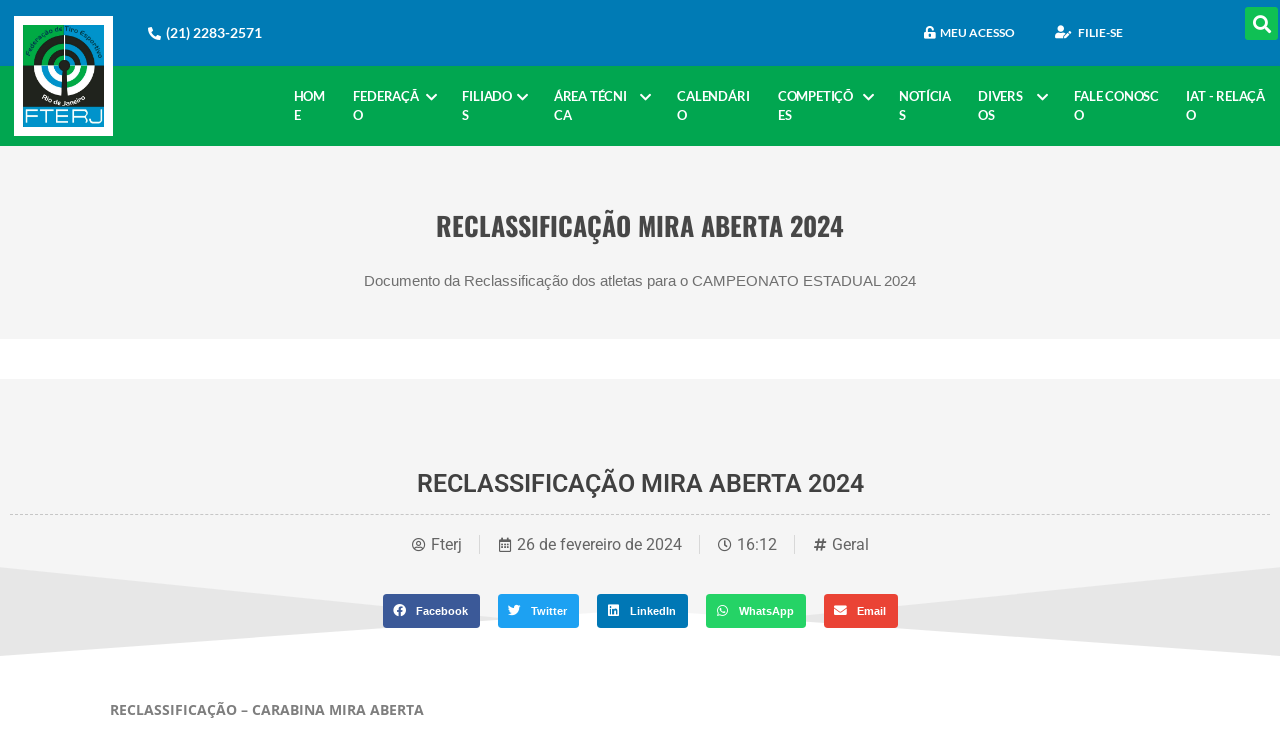

--- FILE ---
content_type: text/html; charset=UTF-8
request_url: https://www.fterj.org.br/reclassificacao-mira-aberta-2024/
body_size: 14105
content:
<!DOCTYPE html>
<html lang="pt-BR" prefix="og: https://ogp.me/ns#">
<head>
	<meta charset="UTF-8">
	<meta name="viewport" content="width=device-width, initial-scale=1.0, viewport-fit=cover" />			<title>
			RECLASSIFICAÇÃO MIRA ABERTA 2024 - FTERJ | Federação de Tiro Esportivo do Rio de Janeiro		</title>
		
<!-- Otimização para mecanismos de pesquisa pelo Rank Math - https://rankmath.com/ -->
<meta name="robots" content="index, follow, max-snippet:-1, max-video-preview:-1, max-image-preview:large"/>
<link rel="canonical" href="https://www.fterj.org.br/reclassificacao-mira-aberta-2024/" />
<meta property="og:locale" content="pt_BR" />
<meta property="og:type" content="article" />
<meta property="og:title" content="RECLASSIFICAÇÃO MIRA ABERTA 2024 - FTERJ | Federação de Tiro Esportivo do Rio de Janeiro" />
<meta property="og:description" content="RECLASSIFICAÇÃO – CARABINA MIRA ABERTA Atletas que foram reclassificados para o ano de 2024 com base na maior pontuação obtida no campeonato estadual em 2023, conforme os critérios indicados abaixo: &nbsp; &nbsp; Carabina Mira Aberta 25m &#8211; CALIBRE MENOR- Sênior Classe A 295 pontos ou mais Classe B até 294 pontos Classe C até 279 [&hellip;]" />
<meta property="og:url" content="https://www.fterj.org.br/reclassificacao-mira-aberta-2024/" />
<meta property="og:site_name" content="FTERJ | Federação de Tiro Esportivo do Rio de Janeiro" />
<meta property="article:section" content="Geral" />
<meta property="article:published_time" content="2024-02-26T16:12:29-03:00" />
<meta name="twitter:card" content="summary_large_image" />
<meta name="twitter:title" content="RECLASSIFICAÇÃO MIRA ABERTA 2024 - FTERJ | Federação de Tiro Esportivo do Rio de Janeiro" />
<meta name="twitter:description" content="RECLASSIFICAÇÃO – CARABINA MIRA ABERTA Atletas que foram reclassificados para o ano de 2024 com base na maior pontuação obtida no campeonato estadual em 2023, conforme os critérios indicados abaixo: &nbsp; &nbsp; Carabina Mira Aberta 25m &#8211; CALIBRE MENOR- Sênior Classe A 295 pontos ou mais Classe B até 294 pontos Classe C até 279 [&hellip;]" />
<meta name="twitter:label1" content="Escrito por" />
<meta name="twitter:data1" content="Fterj" />
<meta name="twitter:label2" content="Tempo para leitura" />
<meta name="twitter:data2" content="2 minutos" />
<script type="application/ld+json" class="rank-math-schema">{"@context":"https://schema.org","@graph":[{"@type":"Organization","@id":"https://www.fterj.org.br/#organization","name":"FTERJ | Federa\u00e7\u00e3o de Tiro Esportivo do Rio de Janeiro"},{"@type":"WebSite","@id":"https://www.fterj.org.br/#website","url":"https://www.fterj.org.br","name":"FTERJ | Federa\u00e7\u00e3o de Tiro Esportivo do Rio de Janeiro","publisher":{"@id":"https://www.fterj.org.br/#organization"},"inLanguage":"pt-BR"},{"@type":"WebPage","@id":"https://www.fterj.org.br/reclassificacao-mira-aberta-2024/#webpage","url":"https://www.fterj.org.br/reclassificacao-mira-aberta-2024/","name":"RECLASSIFICA\u00c7\u00c3O MIRA ABERTA 2024 - FTERJ | Federa\u00e7\u00e3o de Tiro Esportivo do Rio de Janeiro","datePublished":"2024-02-26T16:12:29-03:00","dateModified":"2024-02-26T16:12:29-03:00","isPartOf":{"@id":"https://www.fterj.org.br/#website"},"inLanguage":"pt-BR"},{"@type":"Person","@id":"https://www.fterj.org.br/author/fterj/","name":"Fterj","url":"https://www.fterj.org.br/author/fterj/","image":{"@type":"ImageObject","@id":"https://secure.gravatar.com/avatar/af6f4a665a235db433430580cf13457011960b80db6ab788c3a7973be7829d79?s=96&amp;d=mm&amp;r=g","url":"https://secure.gravatar.com/avatar/af6f4a665a235db433430580cf13457011960b80db6ab788c3a7973be7829d79?s=96&amp;d=mm&amp;r=g","caption":"Fterj","inLanguage":"pt-BR"},"worksFor":{"@id":"https://www.fterj.org.br/#organization"}},{"@type":"BlogPosting","headline":"RECLASSIFICA\u00c7\u00c3O MIRA ABERTA 2024 - FTERJ | Federa\u00e7\u00e3o de Tiro Esportivo do Rio de Janeiro","datePublished":"2024-02-26T16:12:29-03:00","dateModified":"2024-02-26T16:12:29-03:00","author":{"@id":"https://www.fterj.org.br/author/fterj/","name":"Fterj"},"publisher":{"@id":"https://www.fterj.org.br/#organization"},"description":"RECLASSIFICA\u00c7\u00c3O \u2013 CARABINA MIRA ABERTA","name":"RECLASSIFICA\u00c7\u00c3O MIRA ABERTA 2024 - FTERJ | Federa\u00e7\u00e3o de Tiro Esportivo do Rio de Janeiro","@id":"https://www.fterj.org.br/reclassificacao-mira-aberta-2024/#richSnippet","isPartOf":{"@id":"https://www.fterj.org.br/reclassificacao-mira-aberta-2024/#webpage"},"inLanguage":"pt-BR","mainEntityOfPage":{"@id":"https://www.fterj.org.br/reclassificacao-mira-aberta-2024/#webpage"}}]}</script>
<!-- /Plugin de SEO Rank Math para WordPress -->

<link rel='dns-prefetch' href='//unpkg.com' />
<link rel="alternate" title="oEmbed (JSON)" type="application/json+oembed" href="https://www.fterj.org.br/wp-json/oembed/1.0/embed?url=https%3A%2F%2Fwww.fterj.org.br%2Freclassificacao-mira-aberta-2024%2F" />
<link rel="alternate" title="oEmbed (XML)" type="text/xml+oembed" href="https://www.fterj.org.br/wp-json/oembed/1.0/embed?url=https%3A%2F%2Fwww.fterj.org.br%2Freclassificacao-mira-aberta-2024%2F&#038;format=xml" />
<style id='wp-img-auto-sizes-contain-inline-css' type='text/css'>
img:is([sizes=auto i],[sizes^="auto," i]){contain-intrinsic-size:3000px 1500px}
/*# sourceURL=wp-img-auto-sizes-contain-inline-css */
</style>
<link rel='stylesheet' id='elementor-shooting-css' href='https://www.fterj.org.br/wp-content/plugins/houseweb-shootingwpplugin/_elementor/assets/css/elementor.css?ver=6.9' type='text/css' media='all' />
<style id='classic-theme-styles-inline-css' type='text/css'>
/*! This file is auto-generated */
.wp-block-button__link{color:#fff;background-color:#32373c;border-radius:9999px;box-shadow:none;text-decoration:none;padding:calc(.667em + 2px) calc(1.333em + 2px);font-size:1.125em}.wp-block-file__button{background:#32373c;color:#fff;text-decoration:none}
/*# sourceURL=/wp-includes/css/classic-themes.min.css */
</style>
<style id='global-styles-inline-css' type='text/css'>
:root{--wp--preset--aspect-ratio--square: 1;--wp--preset--aspect-ratio--4-3: 4/3;--wp--preset--aspect-ratio--3-4: 3/4;--wp--preset--aspect-ratio--3-2: 3/2;--wp--preset--aspect-ratio--2-3: 2/3;--wp--preset--aspect-ratio--16-9: 16/9;--wp--preset--aspect-ratio--9-16: 9/16;--wp--preset--color--black: #000000;--wp--preset--color--cyan-bluish-gray: #abb8c3;--wp--preset--color--white: #ffffff;--wp--preset--color--pale-pink: #f78da7;--wp--preset--color--vivid-red: #cf2e2e;--wp--preset--color--luminous-vivid-orange: #ff6900;--wp--preset--color--luminous-vivid-amber: #fcb900;--wp--preset--color--light-green-cyan: #7bdcb5;--wp--preset--color--vivid-green-cyan: #00d084;--wp--preset--color--pale-cyan-blue: #8ed1fc;--wp--preset--color--vivid-cyan-blue: #0693e3;--wp--preset--color--vivid-purple: #9b51e0;--wp--preset--gradient--vivid-cyan-blue-to-vivid-purple: linear-gradient(135deg,rgb(6,147,227) 0%,rgb(155,81,224) 100%);--wp--preset--gradient--light-green-cyan-to-vivid-green-cyan: linear-gradient(135deg,rgb(122,220,180) 0%,rgb(0,208,130) 100%);--wp--preset--gradient--luminous-vivid-amber-to-luminous-vivid-orange: linear-gradient(135deg,rgb(252,185,0) 0%,rgb(255,105,0) 100%);--wp--preset--gradient--luminous-vivid-orange-to-vivid-red: linear-gradient(135deg,rgb(255,105,0) 0%,rgb(207,46,46) 100%);--wp--preset--gradient--very-light-gray-to-cyan-bluish-gray: linear-gradient(135deg,rgb(238,238,238) 0%,rgb(169,184,195) 100%);--wp--preset--gradient--cool-to-warm-spectrum: linear-gradient(135deg,rgb(74,234,220) 0%,rgb(151,120,209) 20%,rgb(207,42,186) 40%,rgb(238,44,130) 60%,rgb(251,105,98) 80%,rgb(254,248,76) 100%);--wp--preset--gradient--blush-light-purple: linear-gradient(135deg,rgb(255,206,236) 0%,rgb(152,150,240) 100%);--wp--preset--gradient--blush-bordeaux: linear-gradient(135deg,rgb(254,205,165) 0%,rgb(254,45,45) 50%,rgb(107,0,62) 100%);--wp--preset--gradient--luminous-dusk: linear-gradient(135deg,rgb(255,203,112) 0%,rgb(199,81,192) 50%,rgb(65,88,208) 100%);--wp--preset--gradient--pale-ocean: linear-gradient(135deg,rgb(255,245,203) 0%,rgb(182,227,212) 50%,rgb(51,167,181) 100%);--wp--preset--gradient--electric-grass: linear-gradient(135deg,rgb(202,248,128) 0%,rgb(113,206,126) 100%);--wp--preset--gradient--midnight: linear-gradient(135deg,rgb(2,3,129) 0%,rgb(40,116,252) 100%);--wp--preset--font-size--small: 13px;--wp--preset--font-size--medium: 20px;--wp--preset--font-size--large: 36px;--wp--preset--font-size--x-large: 42px;--wp--preset--spacing--20: 0.44rem;--wp--preset--spacing--30: 0.67rem;--wp--preset--spacing--40: 1rem;--wp--preset--spacing--50: 1.5rem;--wp--preset--spacing--60: 2.25rem;--wp--preset--spacing--70: 3.38rem;--wp--preset--spacing--80: 5.06rem;--wp--preset--shadow--natural: 6px 6px 9px rgba(0, 0, 0, 0.2);--wp--preset--shadow--deep: 12px 12px 50px rgba(0, 0, 0, 0.4);--wp--preset--shadow--sharp: 6px 6px 0px rgba(0, 0, 0, 0.2);--wp--preset--shadow--outlined: 6px 6px 0px -3px rgb(255, 255, 255), 6px 6px rgb(0, 0, 0);--wp--preset--shadow--crisp: 6px 6px 0px rgb(0, 0, 0);}:where(.is-layout-flex){gap: 0.5em;}:where(.is-layout-grid){gap: 0.5em;}body .is-layout-flex{display: flex;}.is-layout-flex{flex-wrap: wrap;align-items: center;}.is-layout-flex > :is(*, div){margin: 0;}body .is-layout-grid{display: grid;}.is-layout-grid > :is(*, div){margin: 0;}:where(.wp-block-columns.is-layout-flex){gap: 2em;}:where(.wp-block-columns.is-layout-grid){gap: 2em;}:where(.wp-block-post-template.is-layout-flex){gap: 1.25em;}:where(.wp-block-post-template.is-layout-grid){gap: 1.25em;}.has-black-color{color: var(--wp--preset--color--black) !important;}.has-cyan-bluish-gray-color{color: var(--wp--preset--color--cyan-bluish-gray) !important;}.has-white-color{color: var(--wp--preset--color--white) !important;}.has-pale-pink-color{color: var(--wp--preset--color--pale-pink) !important;}.has-vivid-red-color{color: var(--wp--preset--color--vivid-red) !important;}.has-luminous-vivid-orange-color{color: var(--wp--preset--color--luminous-vivid-orange) !important;}.has-luminous-vivid-amber-color{color: var(--wp--preset--color--luminous-vivid-amber) !important;}.has-light-green-cyan-color{color: var(--wp--preset--color--light-green-cyan) !important;}.has-vivid-green-cyan-color{color: var(--wp--preset--color--vivid-green-cyan) !important;}.has-pale-cyan-blue-color{color: var(--wp--preset--color--pale-cyan-blue) !important;}.has-vivid-cyan-blue-color{color: var(--wp--preset--color--vivid-cyan-blue) !important;}.has-vivid-purple-color{color: var(--wp--preset--color--vivid-purple) !important;}.has-black-background-color{background-color: var(--wp--preset--color--black) !important;}.has-cyan-bluish-gray-background-color{background-color: var(--wp--preset--color--cyan-bluish-gray) !important;}.has-white-background-color{background-color: var(--wp--preset--color--white) !important;}.has-pale-pink-background-color{background-color: var(--wp--preset--color--pale-pink) !important;}.has-vivid-red-background-color{background-color: var(--wp--preset--color--vivid-red) !important;}.has-luminous-vivid-orange-background-color{background-color: var(--wp--preset--color--luminous-vivid-orange) !important;}.has-luminous-vivid-amber-background-color{background-color: var(--wp--preset--color--luminous-vivid-amber) !important;}.has-light-green-cyan-background-color{background-color: var(--wp--preset--color--light-green-cyan) !important;}.has-vivid-green-cyan-background-color{background-color: var(--wp--preset--color--vivid-green-cyan) !important;}.has-pale-cyan-blue-background-color{background-color: var(--wp--preset--color--pale-cyan-blue) !important;}.has-vivid-cyan-blue-background-color{background-color: var(--wp--preset--color--vivid-cyan-blue) !important;}.has-vivid-purple-background-color{background-color: var(--wp--preset--color--vivid-purple) !important;}.has-black-border-color{border-color: var(--wp--preset--color--black) !important;}.has-cyan-bluish-gray-border-color{border-color: var(--wp--preset--color--cyan-bluish-gray) !important;}.has-white-border-color{border-color: var(--wp--preset--color--white) !important;}.has-pale-pink-border-color{border-color: var(--wp--preset--color--pale-pink) !important;}.has-vivid-red-border-color{border-color: var(--wp--preset--color--vivid-red) !important;}.has-luminous-vivid-orange-border-color{border-color: var(--wp--preset--color--luminous-vivid-orange) !important;}.has-luminous-vivid-amber-border-color{border-color: var(--wp--preset--color--luminous-vivid-amber) !important;}.has-light-green-cyan-border-color{border-color: var(--wp--preset--color--light-green-cyan) !important;}.has-vivid-green-cyan-border-color{border-color: var(--wp--preset--color--vivid-green-cyan) !important;}.has-pale-cyan-blue-border-color{border-color: var(--wp--preset--color--pale-cyan-blue) !important;}.has-vivid-cyan-blue-border-color{border-color: var(--wp--preset--color--vivid-cyan-blue) !important;}.has-vivid-purple-border-color{border-color: var(--wp--preset--color--vivid-purple) !important;}.has-vivid-cyan-blue-to-vivid-purple-gradient-background{background: var(--wp--preset--gradient--vivid-cyan-blue-to-vivid-purple) !important;}.has-light-green-cyan-to-vivid-green-cyan-gradient-background{background: var(--wp--preset--gradient--light-green-cyan-to-vivid-green-cyan) !important;}.has-luminous-vivid-amber-to-luminous-vivid-orange-gradient-background{background: var(--wp--preset--gradient--luminous-vivid-amber-to-luminous-vivid-orange) !important;}.has-luminous-vivid-orange-to-vivid-red-gradient-background{background: var(--wp--preset--gradient--luminous-vivid-orange-to-vivid-red) !important;}.has-very-light-gray-to-cyan-bluish-gray-gradient-background{background: var(--wp--preset--gradient--very-light-gray-to-cyan-bluish-gray) !important;}.has-cool-to-warm-spectrum-gradient-background{background: var(--wp--preset--gradient--cool-to-warm-spectrum) !important;}.has-blush-light-purple-gradient-background{background: var(--wp--preset--gradient--blush-light-purple) !important;}.has-blush-bordeaux-gradient-background{background: var(--wp--preset--gradient--blush-bordeaux) !important;}.has-luminous-dusk-gradient-background{background: var(--wp--preset--gradient--luminous-dusk) !important;}.has-pale-ocean-gradient-background{background: var(--wp--preset--gradient--pale-ocean) !important;}.has-electric-grass-gradient-background{background: var(--wp--preset--gradient--electric-grass) !important;}.has-midnight-gradient-background{background: var(--wp--preset--gradient--midnight) !important;}.has-small-font-size{font-size: var(--wp--preset--font-size--small) !important;}.has-medium-font-size{font-size: var(--wp--preset--font-size--medium) !important;}.has-large-font-size{font-size: var(--wp--preset--font-size--large) !important;}.has-x-large-font-size{font-size: var(--wp--preset--font-size--x-large) !important;}
:where(.wp-block-post-template.is-layout-flex){gap: 1.25em;}:where(.wp-block-post-template.is-layout-grid){gap: 1.25em;}
:where(.wp-block-term-template.is-layout-flex){gap: 1.25em;}:where(.wp-block-term-template.is-layout-grid){gap: 1.25em;}
:where(.wp-block-columns.is-layout-flex){gap: 2em;}:where(.wp-block-columns.is-layout-grid){gap: 2em;}
:root :where(.wp-block-pullquote){font-size: 1.5em;line-height: 1.6;}
/*# sourceURL=global-styles-inline-css */
</style>
<link rel='stylesheet' id='swiper-css-css' href='https://unpkg.com/swiper/swiper-bundle.min.css?ver=6.9' type='text/css' media='all' />
<link rel='stylesheet' id='api-css-css' href='https://www.fterj.org.br/wp-content/plugins/houseweb-shootingwpplugin/_API/assets/css/api.css?v=4.0.17&#038;ver=6.9' type='text/css' media='all' />
<link rel='stylesheet' id='fontawesome-01-css' href='https://www.fterj.org.br/wp-content/plugins/elementor/assets/lib/font-awesome/css/fontawesome.min.css?ver=6.9' type='text/css' media='all' />
<link rel='stylesheet' id='fontawesome-02-css' href='https://www.fterj.org.br/wp-content/plugins/elementor/assets/lib/font-awesome/css/regular.min.css?ver=6.9' type='text/css' media='all' />
<link rel='stylesheet' id='fontawesome-03-css' href='https://www.fterj.org.br/wp-content/plugins/elementor/assets/lib/font-awesome/css/solid.min.css?ver=6.9' type='text/css' media='all' />
<link rel='stylesheet' id='elementor-frontend-css' href='https://www.fterj.org.br/wp-content/plugins/elementor/assets/css/frontend.min.css?ver=3.34.0' type='text/css' media='all' />
<link rel='stylesheet' id='widget-search-form-css' href='https://www.fterj.org.br/wp-content/plugins/elementor-pro/assets/css/widget-search-form.min.css?ver=3.34.0' type='text/css' media='all' />
<link rel='stylesheet' id='elementor-icons-shared-0-css' href='https://www.fterj.org.br/wp-content/plugins/elementor/assets/lib/font-awesome/css/fontawesome.min.css?ver=5.15.3' type='text/css' media='all' />
<link rel='stylesheet' id='elementor-icons-fa-solid-css' href='https://www.fterj.org.br/wp-content/plugins/elementor/assets/lib/font-awesome/css/solid.min.css?ver=5.15.3' type='text/css' media='all' />
<link rel='stylesheet' id='widget-image-css' href='https://www.fterj.org.br/wp-content/plugins/elementor/assets/css/widget-image.min.css?ver=3.34.0' type='text/css' media='all' />
<link rel='stylesheet' id='e-sticky-css' href='https://www.fterj.org.br/wp-content/plugins/elementor-pro/assets/css/modules/sticky.min.css?ver=3.34.0' type='text/css' media='all' />
<link rel='stylesheet' id='widget-spacer-css' href='https://www.fterj.org.br/wp-content/plugins/elementor/assets/css/widget-spacer.min.css?ver=3.34.0' type='text/css' media='all' />
<link rel='stylesheet' id='widget-heading-css' href='https://www.fterj.org.br/wp-content/plugins/elementor/assets/css/widget-heading.min.css?ver=3.34.0' type='text/css' media='all' />
<link rel='stylesheet' id='widget-form-css' href='https://www.fterj.org.br/wp-content/plugins/elementor-pro/assets/css/widget-form.min.css?ver=3.34.0' type='text/css' media='all' />
<link rel='stylesheet' id='widget-post-info-css' href='https://www.fterj.org.br/wp-content/plugins/elementor-pro/assets/css/widget-post-info.min.css?ver=3.34.0' type='text/css' media='all' />
<link rel='stylesheet' id='widget-icon-list-css' href='https://www.fterj.org.br/wp-content/plugins/elementor/assets/css/widget-icon-list.min.css?ver=3.34.0' type='text/css' media='all' />
<link rel='stylesheet' id='elementor-icons-fa-regular-css' href='https://www.fterj.org.br/wp-content/plugins/elementor/assets/lib/font-awesome/css/regular.min.css?ver=5.15.3' type='text/css' media='all' />
<link rel='stylesheet' id='widget-share-buttons-css' href='https://www.fterj.org.br/wp-content/plugins/elementor-pro/assets/css/widget-share-buttons.min.css?ver=3.34.0' type='text/css' media='all' />
<link rel='stylesheet' id='e-apple-webkit-css' href='https://www.fterj.org.br/wp-content/plugins/elementor/assets/css/conditionals/apple-webkit.min.css?ver=3.34.0' type='text/css' media='all' />
<link rel='stylesheet' id='elementor-icons-fa-brands-css' href='https://www.fterj.org.br/wp-content/plugins/elementor/assets/lib/font-awesome/css/brands.min.css?ver=5.15.3' type='text/css' media='all' />
<link rel='stylesheet' id='e-shapes-css' href='https://www.fterj.org.br/wp-content/plugins/elementor/assets/css/conditionals/shapes.min.css?ver=3.34.0' type='text/css' media='all' />
<link rel='stylesheet' id='widget-post-navigation-css' href='https://www.fterj.org.br/wp-content/plugins/elementor-pro/assets/css/widget-post-navigation.min.css?ver=3.34.0' type='text/css' media='all' />
<link rel='stylesheet' id='widget-icon-box-css' href='https://www.fterj.org.br/wp-content/plugins/elementor/assets/css/widget-icon-box.min.css?ver=3.34.0' type='text/css' media='all' />
<link rel='stylesheet' id='widget-social-css' href='https://www.fterj.org.br/wp-content/plugins/elementor-pro/assets/css/widget-social.min.css?ver=3.34.0' type='text/css' media='all' />
<link rel='stylesheet' id='elementor-icons-css' href='https://www.fterj.org.br/wp-content/plugins/elementor/assets/lib/eicons/css/elementor-icons.min.css?ver=5.45.0' type='text/css' media='all' />
<link rel='stylesheet' id='elementor-post-689-css' href='https://www.fterj.org.br/wp-content/uploads/elementor/css/post-689.css?ver=1766478706' type='text/css' media='all' />
<link rel='stylesheet' id='elementor-post-1641-css' href='https://www.fterj.org.br/wp-content/uploads/elementor/css/post-1641.css?ver=1766478706' type='text/css' media='all' />
<link rel='stylesheet' id='elementor-post-922-css' href='https://www.fterj.org.br/wp-content/uploads/elementor/css/post-922.css?ver=1766478706' type='text/css' media='all' />
<link rel='stylesheet' id='elementor-post-766-css' href='https://www.fterj.org.br/wp-content/uploads/elementor/css/post-766.css?ver=1766478873' type='text/css' media='all' />
<link rel='stylesheet' id='elementor-gf-local-roboto-css' href='https://www.fterj.org.br/wp-content/uploads/elementor/google-fonts/css/roboto.css?ver=1747656132' type='text/css' media='all' />
<link rel='stylesheet' id='elementor-gf-local-robotoslab-css' href='https://www.fterj.org.br/wp-content/uploads/elementor/google-fonts/css/robotoslab.css?ver=1747656223' type='text/css' media='all' />
<link rel='stylesheet' id='elementor-gf-local-lato-css' href='https://www.fterj.org.br/wp-content/uploads/elementor/google-fonts/css/lato.css?ver=1747656226' type='text/css' media='all' />
<link rel='stylesheet' id='elementor-gf-local-oswald-css' href='https://www.fterj.org.br/wp-content/uploads/elementor/google-fonts/css/oswald.css?ver=1747656514' type='text/css' media='all' />
<link rel='stylesheet' id='elementor-gf-local-opensans-css' href='https://www.fterj.org.br/wp-content/uploads/elementor/google-fonts/css/opensans.css?ver=1747656254' type='text/css' media='all' />
<script type="text/javascript" src="https://www.fterj.org.br/wp-includes/js/jquery/jquery.min.js?ver=3.7.1" id="jquery-core-js"></script>
<script type="text/javascript" src="https://www.fterj.org.br/wp-includes/js/jquery/jquery-migrate.min.js?ver=3.4.1" id="jquery-migrate-js"></script>
<link rel="https://api.w.org/" href="https://www.fterj.org.br/wp-json/" /><link rel="alternate" title="JSON" type="application/json" href="https://www.fterj.org.br/wp-json/wp/v2/posts/13817" /><link rel="EditURI" type="application/rsd+xml" title="RSD" href="https://www.fterj.org.br/xmlrpc.php?rsd" />
<meta name="generator" content="WordPress 6.9" />
<link rel='shortlink' href='https://www.fterj.org.br/?p=13817' />
<meta name="generator" content="Elementor 3.34.0; features: additional_custom_breakpoints; settings: css_print_method-external, google_font-enabled, font_display-auto">
			<style>
				.e-con.e-parent:nth-of-type(n+4):not(.e-lazyloaded):not(.e-no-lazyload),
				.e-con.e-parent:nth-of-type(n+4):not(.e-lazyloaded):not(.e-no-lazyload) * {
					background-image: none !important;
				}
				@media screen and (max-height: 1024px) {
					.e-con.e-parent:nth-of-type(n+3):not(.e-lazyloaded):not(.e-no-lazyload),
					.e-con.e-parent:nth-of-type(n+3):not(.e-lazyloaded):not(.e-no-lazyload) * {
						background-image: none !important;
					}
				}
				@media screen and (max-height: 640px) {
					.e-con.e-parent:nth-of-type(n+2):not(.e-lazyloaded):not(.e-no-lazyload),
					.e-con.e-parent:nth-of-type(n+2):not(.e-lazyloaded):not(.e-no-lazyload) * {
						background-image: none !important;
					}
				}
			</style>
			<link rel="icon" href="https://www.fterj.org.br/wp-content/uploads/cropped-356AAA-1-32x32.jpg" sizes="32x32" />
<link rel="icon" href="https://www.fterj.org.br/wp-content/uploads/cropped-356AAA-1-192x192.jpg" sizes="192x192" />
<link rel="apple-touch-icon" href="https://www.fterj.org.br/wp-content/uploads/cropped-356AAA-1-180x180.jpg" />
<meta name="msapplication-TileImage" content="https://www.fterj.org.br/wp-content/uploads/cropped-356AAA-1-270x270.jpg" />
</head>
<body class="wp-singular post-template-default single single-post postid-13817 single-format-standard wp-custom-logo wp-theme-shooting-house elementor-default elementor-template-full-width elementor-kit-689 elementor-page-766">
		<header data-elementor-type="header" data-elementor-id="1641" class="elementor elementor-1641 elementor-location-header" data-elementor-post-type="elementor_library">
					<section class="elementor-section elementor-top-section elementor-element elementor-element-2c5c4b67 elementor-section-boxed elementor-section-height-default elementor-section-height-default" data-id="2c5c4b67" data-element_type="section" data-settings="{&quot;background_background&quot;:&quot;classic&quot;}">
						<div class="elementor-container elementor-column-gap-no">
					<div class="elementor-column elementor-col-25 elementor-top-column elementor-element elementor-element-16b56a05" data-id="16b56a05" data-element_type="column">
			<div class="elementor-widget-wrap">
							</div>
		</div>
				<div class="elementor-column elementor-col-25 elementor-top-column elementor-element elementor-element-4104711b" data-id="4104711b" data-element_type="column">
			<div class="elementor-widget-wrap elementor-element-populated">
						<div class="elementor-element elementor-element-112486b7 elementor-hidden-phone elementor-widget elementor-widget-icone-texto" data-id="112486b7" data-element_type="widget" data-widget_type="icone-texto.default">
				<div class="elementor-widget-container">
					<div class="texto-icone-total" style="width:100%"><div class="txt-ico mobile_"><i aria-hidden="true" class="fas fa-phone-alt"></i>(21) 2283-2571</div></div>				</div>
				</div>
					</div>
		</div>
				<div class="elementor-column elementor-col-25 elementor-top-column elementor-element elementor-element-60bf9c00" data-id="60bf9c00" data-element_type="column">
			<div class="elementor-widget-wrap elementor-element-populated">
						<div class="elementor-element elementor-element-411f371c elementor-hidden-tablet elementor-hidden-phone elementor-widget elementor-widget-icone-texto" data-id="411f371c" data-element_type="widget" data-widget_type="icone-texto.default">
				<div class="elementor-widget-container">
					<div class="texto-icone-total" style="width:100%"><a href="http://www.fterj.org.br/sistema/"   class="txt-ico mobile_"><i aria-hidden="true" class="fas fa-unlock-alt"></i>Meu Acesso</a><div class="txt-ico mobile_"><i aria-hidden="true" class="fas fa-user-edit"></i>                Filie-se                <div class="submenu">
                                                                            </div>
            </div></div>				</div>
				</div>
					</div>
		</div>
				<div class="elementor-column elementor-col-25 elementor-top-column elementor-element elementor-element-7adfc7b1" data-id="7adfc7b1" data-element_type="column">
			<div class="elementor-widget-wrap elementor-element-populated">
						<div class="elementor-element elementor-element-6609ef43 elementor-search-form--skin-full_screen elementor-hidden-phone elementor-widget elementor-widget-search-form" data-id="6609ef43" data-element_type="widget" data-settings="{&quot;skin&quot;:&quot;full_screen&quot;}" data-widget_type="search-form.default">
				<div class="elementor-widget-container">
							<search role="search">
			<form class="elementor-search-form" action="https://www.fterj.org.br" method="get">
												<div class="elementor-search-form__toggle" role="button" tabindex="0" aria-label="Search">
					<i aria-hidden="true" class="fas fa-search"></i>				</div>
								<div class="elementor-search-form__container">
					<label class="elementor-screen-only" for="elementor-search-form-6609ef43">Search</label>

					
					<input id="elementor-search-form-6609ef43" placeholder="Procurar por..." class="elementor-search-form__input" type="search" name="s" value="">
					
					
										<div class="dialog-lightbox-close-button dialog-close-button" role="button" tabindex="0" aria-label="Close this search box.">
						<i aria-hidden="true" class="eicon-close"></i>					</div>
									</div>
			</form>
		</search>
						</div>
				</div>
					</div>
		</div>
					</div>
		</section>
				<section class="elementor-section elementor-top-section elementor-element elementor-element-7b20c819 elementor-section-stretched elementor-section-content-top elementor-section-boxed elementor-section-height-default elementor-section-height-default" data-id="7b20c819" data-element_type="section" data-settings="{&quot;stretch_section&quot;:&quot;section-stretched&quot;,&quot;background_background&quot;:&quot;classic&quot;,&quot;sticky&quot;:&quot;top&quot;,&quot;sticky_on&quot;:[&quot;desktop&quot;,&quot;tablet&quot;,&quot;mobile&quot;],&quot;sticky_offset&quot;:0,&quot;sticky_effects_offset&quot;:0,&quot;sticky_anchor_link_offset&quot;:0}">
							<div class="elementor-background-overlay"></div>
							<div class="elementor-container elementor-column-gap-no">
					<div class="elementor-column elementor-col-50 elementor-top-column elementor-element elementor-element-5dbc4163" data-id="5dbc4163" data-element_type="column">
			<div class="elementor-widget-wrap elementor-element-populated">
						<div class="elementor-element elementor-element-2d574db1 elementor-widget__width-initial elementor-absolute elementor-widget elementor-widget-theme-site-logo elementor-widget-image" data-id="2d574db1" data-element_type="widget" data-settings="{&quot;_position&quot;:&quot;absolute&quot;}" data-widget_type="theme-site-logo.default">
				<div class="elementor-widget-container">
											<a href="https://www.fterj.org.br">
			<img width="570" height="716" src="https://www.fterj.org.br/wp-content/uploads/fterj_logo.png" class="attachment-full size-full wp-image-8460" alt="" />				</a>
											</div>
				</div>
					</div>
		</div>
				<div class="elementor-column elementor-col-50 elementor-top-column elementor-element elementor-element-19c4426d" data-id="19c4426d" data-element_type="column">
			<div class="elementor-widget-wrap elementor-element-populated">
						<div class="elementor-element elementor-element-66010890 elementor-hidden-desktop elementor-widget elementor-widget-theme-site-logo elementor-widget-image" data-id="66010890" data-element_type="widget" data-widget_type="theme-site-logo.default">
				<div class="elementor-widget-container">
											<a href="https://www.fterj.org.br">
			<img width="570" height="716" src="https://www.fterj.org.br/wp-content/uploads/fterj_logo.png" class="attachment-full size-full wp-image-8460" alt="" />				</a>
											</div>
				</div>
				<div class="elementor-element elementor-element-12843ebf alinhamento_menu_right elementor-widget elementor-widget-menu" data-id="12843ebf" data-element_type="widget" data-widget_type="menu.default">
				<div class="elementor-widget-container">
					
        <script>
            var navExpand = [].slice.call(document.querySelectorAll('.nav-expand'));
            var backLink = "<li class=\"nav-item\">\n\t<a class=\"nav-link nav-back-link\" href=\"javascript:;\">\n\t\tVoltar\n\t</a>\n</li>";
            navExpand.forEach(function (item){
                item.querySelector('.nav-expand-content').insertAdjacentHTML('afterbegin', backLink);
                item.querySelector('.nav-link').addEventListener('click', function (){
                    return item.classList.add('active');
                });
                item.querySelector('.nav-back-link').addEventListener('click', function () {
                    return item.classList.remove('active');
                });
            });
            var ham = document.getElementById('ham');
            if (ham) {
                ham.addEventListener('click', function () {
                    document.body.classList.toggle('nav-is-toggled');
                });
            }
            jQuery(function($){
                $('.botaoResponsivo').on('click', function() {
                    $('.hamburger-menu').toggleClass('animate');
                });
            });
        </script>

        <div class="nav-responsivo"><div class="logo-responsivo-unico" style="position:relative;"><a href="https://www.fterj.org.br"><img src="https://www.fterj.org.br/wp-content/uploads/fterj_logo.png" alt=""></a></div><div class="botaoResponsivo" id="ham"><div class="hamburger-menu"></div></div></div><nav class="nav-drill container-topo-01"><ul class="nav-items nav-level-1">
                <li class="nav-item link_login shortcode-especial">
                    <a href="https://beta.shootinghouse.com.br/login/fterj.org.br" class="nav-link nav-expand-link">Login</a>
                </li>
                <li class="nav-item nav-expand link_cadastrese shortcode-especial">
                    <a href="#" class="nav-link nav-expand-link">Filia-se<i aria-hidden="true" class="fas fa-chevron-down"></i></a>
                    <ul class="nav-items nav-expand-content"></ul>
                </li><li class="nav-item id_6353 "><a class="nav-link nav-expand-link cor-menu-primario" href="https://www.fterj.org.br/">Home<i aria-hidden="true" class="fas fa-chevron-down"></i></a></li><li class="nav-item id_4210 nav-expand"><a class="nav-link nav-expand-link cor-menu-primario" href="#">Federação<i aria-hidden="true" class="fas fa-chevron-down"></i></a><ul class="nav-items nav-expand-content"><li class="nav-item "><a class="nav-link nav-expand-link" href="https://www.fterj.org.br/diretoria-executiva/">Diretoria Executiva<i aria-hidden="true" class="fas fa-chevron-down"></i></a></li><li class="nav-item "><a class="nav-link nav-expand-link" href="https://www.fterj.org.br/estatuto/">Estatuto<i aria-hidden="true" class="fas fa-chevron-down"></i></a></li></ul></li><li class="nav-item id_442 nav-expand"><a class="nav-link nav-expand-link cor-menu-primario" href="#">Filiados<i aria-hidden="true" class="fas fa-chevron-down"></i></a><ul class="nav-items nav-expand-content"><li class="nav-item "><a class="nav-link nav-expand-link" href="https://www.fterj.org.br/clubes-filiados/">Clubes<i aria-hidden="true" class="fas fa-chevron-down"></i></a></li><li class="nav-item "><a class="nav-link nav-expand-link" href="https://www.fterj.org.br/filiacao-atleta/">Filiação<i aria-hidden="true" class="fas fa-chevron-down"></i></a></li><li class="nav-item "><a class="nav-link nav-expand-link" href="https://www.fterj.org.br/sistema/">Login<i aria-hidden="true" class="fas fa-chevron-down"></i></a></li><li class="nav-item nav-expand"><a class="nav-link nav-expand-link" href="#">Declarações<i aria-hidden="true" class="fas fa-chevron-down"></i></a><ul class="nav-items nav-expand-content id_443"><li class="nav-item"><a class="nav-link nav-expand-link" href="http://www.shootinghouse.com.br/login-associado/fterj.org.br/aHR0cDovL3d3dy5zaG9vdGluZ2hvdXNlLmNvbS5ici9hc3NvY2lhZG8vZGVjbGFyYWNhbw==" title="Emitir Declaração">Emitir Declaração</a></li><li class="nav-item"><a class="nav-link nav-expand-link" href="https://www.fterj.org.br/validar-declaracao/" title="Validar Declaração">Validar Declaração</a></li></ul></li></ul></li><li class="nav-item id_804 nav-expand"><a class="nav-link nav-expand-link cor-menu-primario" href="#">Área Técnica<i aria-hidden="true" class="fas fa-chevron-down"></i></a><ul class="nav-items nav-expand-content"><li class="nav-item "><a class="nav-link nav-expand-link" href="https://www.fterj.org.br/tecnico/">Regulamentos das Disciplinas<i aria-hidden="true" class="fas fa-chevron-down"></i></a></li><li class="nav-item nav-expand"><a class="nav-link nav-expand-link" href="https://www.fterj.org.br/modelo-de-sumula-trap-fossa-skeet/">MODELOS DE SÚMULAS<i aria-hidden="true" class="fas fa-chevron-down"></i></a><ul class="nav-items nav-expand-content id_12629"><li class="nav-item"><a class="nav-link nav-expand-link" href="https://www.fterj.org.br/modelo-sumula-silhueta-metalica-calibre-4-5/" title="Súmula Silhueta Metálica">Súmula Silhueta Metálica</a></li><li class="nav-item"><a class="nav-link nav-expand-link" href="http://www.fterj.org.br/wp-content/uploads/SUMULA-TIRO-AO-PRATO-FTERJ-1.xlsx" title="Súmula de Trap Americano - Fossa - Skeet">Súmula de Trap Americano - Fossa - Skeet</a></li></ul></li><li class="nav-item "><a class="nav-link nav-expand-link" href="https://www.fterj.org.br/wp-content/uploads/Formulario-de-Protesto.pdf">Formulario de Protesto<i aria-hidden="true" class="fas fa-chevron-down"></i></a></li></ul></li><li class="nav-item id_451 "><a class="nav-link nav-expand-link cor-menu-primario" href="https://www.fterj.org.br/calendario/">Calendário<i aria-hidden="true" class="fas fa-chevron-down"></i></a></li><li class="nav-item id_4218 nav-expand"><a class="nav-link nav-expand-link cor-menu-primario" href="#">Competições<i aria-hidden="true" class="fas fa-chevron-down"></i></a><ul class="nav-items nav-expand-content"><li class="nav-item "><a class="nav-link nav-expand-link" href="https://www.fterj.org.br/campeonato/">Campeonatos<i aria-hidden="true" class="fas fa-chevron-down"></i></a></li><li class="nav-item "><a class="nav-link nav-expand-link" href="https://www.fterj.org.br/etapa/">Resultados<i aria-hidden="true" class="fas fa-chevron-down"></i></a></li><li class="nav-item "><a class="nav-link nav-expand-link" href="https://www.fterj.org.br/recordes-estaduais/">Recordes Estaduais<i aria-hidden="true" class="fas fa-chevron-down"></i></a></li><li class="nav-item "><a class="nav-link nav-expand-link" href="https://www.fterj.org.br/interclubes2025/">INTERCLUBES2025<i aria-hidden="true" class="fas fa-chevron-down"></i></a></li><li class="nav-item "><a class="nav-link nav-expand-link" href="https://www.fterj.org.br/interclubes2024/">INTERCLUBES 2024<i aria-hidden="true" class="fas fa-chevron-down"></i></a></li><li class="nav-item "><a class="nav-link nav-expand-link" href="https://www.fterj.org.br/interclubes-2023/">INTERCLUBES 2023<i aria-hidden="true" class="fas fa-chevron-down"></i></a></li><li class="nav-item "><a class="nav-link nav-expand-link" href="https://www.fterj.org.br/interclubes-2022/">INTERCLUBES 2022<i aria-hidden="true" class="fas fa-chevron-down"></i></a></li></ul></li><li class="nav-item id_807 "><a class="nav-link nav-expand-link cor-menu-primario" href="https://www.fterj.org.br/noticias/">Notícias<i aria-hidden="true" class="fas fa-chevron-down"></i></a></li><li class="nav-item id_808 nav-expand"><a class="nav-link nav-expand-link cor-menu-primario" href="#">Diversos<i aria-hidden="true" class="fas fa-chevron-down"></i></a><ul class="nav-items nav-expand-content"><li class="nav-item "><a class="nav-link nav-expand-link" href="https://www.fterj.org.br/galerias-de-foto/">Galerias de Foto<i aria-hidden="true" class="fas fa-chevron-down"></i></a></li><li class="nav-item "><a class="nav-link nav-expand-link" href="https://www.fterj.org.br/galeria-de-video-2/">Galeria de Video 2<i aria-hidden="true" class="fas fa-chevron-down"></i></a></li></ul></li><li class="nav-item id_811 "><a class="nav-link nav-expand-link cor-menu-primario" href="https://www.fterj.org.br/fale-conosco/">Fale Conosco<i aria-hidden="true" class="fas fa-chevron-down"></i></a></li><li class="nav-item id_13350 "><a class="nav-link nav-expand-link cor-menu-primario" href="https://www.fterj.org.br/atletas-fterj-credenciados-pela-pf-como-iat/">IAT - Relação<i aria-hidden="true" class="fas fa-chevron-down"></i></a></li></ul></nav>				</div>
				</div>
					</div>
		</div>
					</div>
		</section>
				<section class="elementor-section elementor-top-section elementor-element elementor-element-546209cb titulo-cabecalho elementor-section-boxed elementor-section-height-default elementor-section-height-default" data-id="546209cb" data-element_type="section" data-settings="{&quot;background_background&quot;:&quot;classic&quot;}">
						<div class="elementor-container elementor-column-gap-default">
					<div class="elementor-column elementor-col-100 elementor-top-column elementor-element elementor-element-4a8cd78a" data-id="4a8cd78a" data-element_type="column">
			<div class="elementor-widget-wrap elementor-element-populated">
						<div class="elementor-element elementor-element-50b096f2 elementor-widget elementor-widget-spacer" data-id="50b096f2" data-element_type="widget" data-widget_type="spacer.default">
				<div class="elementor-widget-container">
							<div class="elementor-spacer">
			<div class="elementor-spacer-inner"></div>
		</div>
						</div>
				</div>
				<div class="elementor-element elementor-element-34401ef1 elementor-widget elementor-widget-theme-page-title elementor-page-title elementor-widget-heading" data-id="34401ef1" data-element_type="widget" data-widget_type="theme-page-title.default">
				<div class="elementor-widget-container">
					<h1 class="elementor-heading-title elementor-size-default">RECLASSIFICAÇÃO MIRA ABERTA 2024</h1>				</div>
				</div>
				<div class="elementor-element elementor-element-674d23b elementor-widget elementor-widget-shortcode" data-id="674d23b" data-element_type="widget" data-widget_type="shortcode.default">
				<div class="elementor-widget-container">
							<div class="elementor-shortcode"><h2 style="font-size: 15px; font-weight: 400; text-align: center; color: #6f6f6f; margin-top: 4px;">Documento da Reclassificação dos atletas para o CAMPEONATO ESTADUAL 2024</h2></div>
						</div>
				</div>
				<div class="elementor-element elementor-element-65e33b89 elementor-widget elementor-widget-spacer" data-id="65e33b89" data-element_type="widget" data-widget_type="spacer.default">
				<div class="elementor-widget-container">
							<div class="elementor-spacer">
			<div class="elementor-spacer-inner"></div>
		</div>
						</div>
				</div>
					</div>
		</div>
					</div>
		</section>
				</header>
				<div data-elementor-type="single" data-elementor-id="766" class="elementor elementor-766 elementor-location-single post-13817 post type-post status-publish format-standard hentry category-geral" data-elementor-post-type="elementor_library">
					<section class="elementor-section elementor-top-section elementor-element elementor-element-e2cb9bd elementor-section-boxed elementor-section-height-default elementor-section-height-default" data-id="e2cb9bd" data-element_type="section" data-settings="{&quot;background_background&quot;:&quot;classic&quot;}">
						<div class="elementor-container elementor-column-gap-default">
					<div class="elementor-column elementor-col-100 elementor-top-column elementor-element elementor-element-6e34379" data-id="6e34379" data-element_type="column">
			<div class="elementor-widget-wrap elementor-element-populated">
						<div class="elementor-element elementor-element-98deaa7 elementor-widget elementor-widget-theme-post-title elementor-page-title elementor-widget-heading" data-id="98deaa7" data-element_type="widget" data-widget_type="theme-post-title.default">
				<div class="elementor-widget-container">
					<h1 class="elementor-heading-title elementor-size-default">RECLASSIFICAÇÃO MIRA ABERTA 2024</h1>				</div>
				</div>
				<div class="elementor-element elementor-element-ff938fb elementor-align-center elementor-mobile-align-center elementor-widget elementor-widget-post-info" data-id="ff938fb" data-element_type="widget" data-widget_type="post-info.default">
				<div class="elementor-widget-container">
							<ul class="elementor-inline-items elementor-icon-list-items elementor-post-info">
								<li class="elementor-icon-list-item elementor-repeater-item-e18ea75 elementor-inline-item" itemprop="author">
										<span class="elementor-icon-list-icon">
								<i aria-hidden="true" class="far fa-user-circle"></i>							</span>
									<span class="elementor-icon-list-text elementor-post-info__item elementor-post-info__item--type-author">
										Fterj					</span>
								</li>
				<li class="elementor-icon-list-item elementor-repeater-item-789ecac elementor-inline-item" itemprop="datePublished">
										<span class="elementor-icon-list-icon">
								<i aria-hidden="true" class="far fa-calendar-alt"></i>							</span>
									<span class="elementor-icon-list-text elementor-post-info__item elementor-post-info__item--type-date">
										<time>26 de fevereiro de 2024</time>					</span>
								</li>
				<li class="elementor-icon-list-item elementor-repeater-item-eac8b4e elementor-inline-item">
										<span class="elementor-icon-list-icon">
								<i aria-hidden="true" class="far fa-clock"></i>							</span>
									<span class="elementor-icon-list-text elementor-post-info__item elementor-post-info__item--type-time">
										<time>16:12</time>					</span>
								</li>
				<li class="elementor-icon-list-item elementor-repeater-item-16474d4 elementor-inline-item" itemprop="about">
										<span class="elementor-icon-list-icon">
								<i aria-hidden="true" class="fas fa-hashtag"></i>							</span>
									<span class="elementor-icon-list-text elementor-post-info__item elementor-post-info__item--type-terms">
										<span class="elementor-post-info__terms-list">
				<a href="https://www.fterj.org.br/category/geral/" class="elementor-post-info__terms-list-item">Geral</a>				</span>
					</span>
								</li>
				</ul>
						</div>
				</div>
					</div>
		</div>
					</div>
		</section>
				<section class="elementor-section elementor-top-section elementor-element elementor-element-ca33311 elementor-section-boxed elementor-section-height-default elementor-section-height-default" data-id="ca33311" data-element_type="section" data-settings="{&quot;background_background&quot;:&quot;classic&quot;,&quot;shape_divider_top&quot;:&quot;triangle&quot;,&quot;shape_divider_bottom&quot;:&quot;triangle&quot;}">
							<div class="elementor-background-overlay"></div>
						<div class="elementor-shape elementor-shape-top" aria-hidden="true" data-negative="false">
			<svg xmlns="http://www.w3.org/2000/svg" viewBox="0 0 1000 100" preserveAspectRatio="none">
	<path class="elementor-shape-fill" d="M500,98.9L0,6.1V0h1000v6.1L500,98.9z"/>
</svg>		</div>
				<div class="elementor-shape elementor-shape-bottom" aria-hidden="true" data-negative="false">
			<svg xmlns="http://www.w3.org/2000/svg" viewBox="0 0 1000 100" preserveAspectRatio="none">
	<path class="elementor-shape-fill" d="M500,98.9L0,6.1V0h1000v6.1L500,98.9z"/>
</svg>		</div>
					<div class="elementor-container elementor-column-gap-default">
					<div class="elementor-column elementor-col-100 elementor-top-column elementor-element elementor-element-85cdf79" data-id="85cdf79" data-element_type="column">
			<div class="elementor-widget-wrap elementor-element-populated">
						<div class="elementor-element elementor-element-add53a7 elementor-share-buttons--skin-flat elementor-share-buttons--shape-rounded elementor-share-buttons--view-icon-text elementor-grid-0 elementor-share-buttons--color-official elementor-widget elementor-widget-share-buttons" data-id="add53a7" data-element_type="widget" data-widget_type="share-buttons.default">
				<div class="elementor-widget-container">
							<div class="elementor-grid" role="list">
								<div class="elementor-grid-item" role="listitem">
						<div class="elementor-share-btn elementor-share-btn_facebook" role="button" tabindex="0" aria-label="Share on facebook">
															<span class="elementor-share-btn__icon">
								<i class="fab fa-facebook" aria-hidden="true"></i>							</span>
																						<div class="elementor-share-btn__text">
																			<span class="elementor-share-btn__title">
										Facebook									</span>
																	</div>
													</div>
					</div>
									<div class="elementor-grid-item" role="listitem">
						<div class="elementor-share-btn elementor-share-btn_twitter" role="button" tabindex="0" aria-label="Share on twitter">
															<span class="elementor-share-btn__icon">
								<i class="fab fa-twitter" aria-hidden="true"></i>							</span>
																						<div class="elementor-share-btn__text">
																			<span class="elementor-share-btn__title">
										Twitter									</span>
																	</div>
													</div>
					</div>
									<div class="elementor-grid-item" role="listitem">
						<div class="elementor-share-btn elementor-share-btn_linkedin" role="button" tabindex="0" aria-label="Share on linkedin">
															<span class="elementor-share-btn__icon">
								<i class="fab fa-linkedin" aria-hidden="true"></i>							</span>
																						<div class="elementor-share-btn__text">
																			<span class="elementor-share-btn__title">
										LinkedIn									</span>
																	</div>
													</div>
					</div>
									<div class="elementor-grid-item" role="listitem">
						<div class="elementor-share-btn elementor-share-btn_whatsapp" role="button" tabindex="0" aria-label="Share on whatsapp">
															<span class="elementor-share-btn__icon">
								<i class="fab fa-whatsapp" aria-hidden="true"></i>							</span>
																						<div class="elementor-share-btn__text">
																			<span class="elementor-share-btn__title">
										WhatsApp									</span>
																	</div>
													</div>
					</div>
									<div class="elementor-grid-item" role="listitem">
						<div class="elementor-share-btn elementor-share-btn_email" role="button" tabindex="0" aria-label="Share on email">
															<span class="elementor-share-btn__icon">
								<i class="fas fa-envelope" aria-hidden="true"></i>							</span>
																						<div class="elementor-share-btn__text">
																			<span class="elementor-share-btn__title">
										Email									</span>
																	</div>
													</div>
					</div>
						</div>
						</div>
				</div>
					</div>
		</div>
					</div>
		</section>
				<section class="elementor-section elementor-top-section elementor-element elementor-element-4079cf2 elementor-section-boxed elementor-section-height-default elementor-section-height-default" data-id="4079cf2" data-element_type="section">
						<div class="elementor-container elementor-column-gap-default">
					<div class="elementor-column elementor-col-100 elementor-top-column elementor-element elementor-element-4112549" data-id="4112549" data-element_type="column">
			<div class="elementor-widget-wrap elementor-element-populated">
						<div class="elementor-element elementor-element-477f128 elementor-widget elementor-widget-theme-post-content" data-id="477f128" data-element_type="widget" data-widget_type="theme-post-content.default">
				<div class="elementor-widget-container">
					<p><strong>RECLASSIFICAÇÃO – CARABINA MIRA ABERTA</strong></p>
<p>Atletas que foram reclassificados para o ano de 2024 com base na maior pontuação obtida no campeonato estadual em 2023, conforme os critérios indicados abaixo:</p>
<p>&nbsp;</p>
<p>&nbsp;</p>
<p><strong>Carabina Mira Aberta 25m &#8211; CALIBRE MENOR- Sênior</strong></p>
<table>
<tbody>
<tr>
<td width="114">Classe A</td>
<td width="186">295 pontos ou mais</td>
</tr>
<tr>
<td width="114">Classe B</td>
<td width="186">até 294 pontos</td>
</tr>
<tr>
<td width="114">Classe C</td>
<td width="186">até 279 pontos</td>
</tr>
</tbody>
</table>
<p>&nbsp;</p>
<p><strong>Carabina Mira Aberta 25m &#8211; CALIBRE MAIOR- Sênior</strong></p>
<table>
<tbody>
<tr>
<td width="114">Classe A</td>
<td width="186">295 pontos ou mais</td>
</tr>
<tr>
<td width="114">Classe B</td>
<td width="186">até 294 pontos</td>
</tr>
<tr>
<td width="114">Classe C</td>
<td width="186">até 279 pontos</td>
</tr>
</tbody>
</table>
<p>&nbsp;</p>
<p><strong>Carabina Mira Aberta 50m &#8211; CALIBRE MENOR- Sênior</strong></p>
<table>
<tbody>
<tr>
<td width="114">Classe A</td>
<td width="186">170 pontos ou mais</td>
</tr>
<tr>
<td width="114">Classe B</td>
<td width="186">até 169 pontos</td>
</tr>
</tbody>
</table>
<p>&nbsp;</p>
<p><strong>Carabina Mira Aberta 50m &#8211; CALIBRE MAIOR- Sênior</strong></p>
<table>
<tbody>
<tr>
<td width="114">Classe A</td>
<td width="186">167 pontos ou mais</td>
</tr>
<tr>
<td width="114">Classe B</td>
<td width="186">até 166 pontos</td>
</tr>
</tbody>
</table>
<p>&nbsp;</p>
<p><strong> </strong></p>
<p><strong> </strong></p>
<p><strong> </strong></p>
<p><strong> </strong></p>
<p><strong> </strong></p>
<p><strong> </strong></p>
<p><strong>RECLASSIFICAÇÃO</strong></p>
<p><strong>Carabina Mira Aberta 25m &#8211; CALIBRE MENOR- Sênior</strong></p>
<table width="634">
<tbody>
<tr>
<td width="80"><strong>Matrícula</strong></td>
<td width="414"><strong>Atleta</strong></td>
<td width="139"><strong>Classe em 2024</strong></td>
</tr>
<tr>
<td width="80">007243</td>
<td width="414">ANTONIO CARLOS RIBEIRO FILHO</td>
<td width="139">B</td>
</tr>
<tr>
<td width="80">007021</td>
<td width="414">ARLEY DE OLIVEIRA FERNANDES</td>
<td width="139">C</td>
</tr>
<tr>
<td width="80">007067</td>
<td width="414">AUREO DA SILVA ARAÚJO</td>
<td width="139">A</td>
</tr>
<tr>
<td width="80">007394</td>
<td width="414">BENJAMIM ALVES GOMES DA SILVA</td>
<td width="139">B</td>
</tr>
<tr>
<td width="80">007260</td>
<td width="414">BRUNO FERRARI PRADO</td>
<td width="139">A</td>
</tr>
<tr>
<td width="80">007075</td>
<td width="414">CARLOS EDUARDO PAES TEIXEIRA</td>
<td width="139">B</td>
</tr>
<tr>
<td width="80">006502</td>
<td width="414">CARLOS VITOR DE ALENCAR CARVALHO</td>
<td width="139">B</td>
</tr>
<tr>
<td width="80">006723</td>
<td width="414">CESAR IVAN DOS SANTOS JUNIOR</td>
<td width="139">B</td>
</tr>
<tr>
<td width="80">007259</td>
<td width="414">CRISTIANO BASTOS GARCIA</td>
<td width="139">A</td>
</tr>
<tr>
<td width="80">007306</td>
<td width="414">EMANUEL CUNHA ALVES</td>
<td width="139">A</td>
</tr>
<tr>
<td width="80">007061</td>
<td width="414">FLAVIO PEREIRA GOMES</td>
<td width="139">A</td>
</tr>
<tr>
<td width="80">007337</td>
<td width="414">GABRIEL FERREIRA CORREA</td>
<td width="139">A</td>
</tr>
<tr>
<td width="80">007362</td>
<td width="414">GLEIDSON DE SIQUEIRA PORTO DIAS</td>
<td width="139">B</td>
</tr>
<tr>
<td width="80">007261</td>
<td width="414">IGOR GARCIA MARINHO FERREIRA</td>
<td width="139">B</td>
</tr>
<tr>
<td width="80">007268</td>
<td width="414">LEO GOMES DOS SANTOS</td>
<td width="139">A</td>
</tr>
<tr>
<td width="80">007039</td>
<td width="414">LUIZ FRANCISCO GAUDARD JUNIOR</td>
<td width="139">A</td>
</tr>
<tr>
<td width="80">006662</td>
<td width="414">MARCELO GISLER</td>
<td width="139">C</td>
</tr>
<tr>
<td width="80">007078</td>
<td width="414">MARCELO SIQUEIRA TAVARES</td>
<td width="139">B</td>
</tr>
<tr>
<td width="80">007466</td>
<td width="414">MAXWELL SILVA LADISLAU</td>
<td width="139">C</td>
</tr>
<tr>
<td width="80">006834</td>
<td width="414">PEDRO PAULO REBELO MOREIRA</td>
<td width="139">B</td>
</tr>
<tr>
<td width="80">007297</td>
<td width="414">RHUAN CARLOS MOREIRA NORONHA</td>
<td width="139">A</td>
</tr>
<tr>
<td width="80">007281</td>
<td width="414">RICARDO VASCONCELLOS SANFIM CARDOSO</td>
<td width="139">A</td>
</tr>
<tr>
<td width="80">007040</td>
<td width="414">RICHARD DE ASSIS ROBADEY</td>
<td width="139">A</td>
</tr>
<tr>
<td width="80">007262</td>
<td width="414">RODRIGO PAIXÃO CEVIDANES</td>
<td width="139">A</td>
</tr>
<tr>
<td width="80">007480</td>
<td width="414">ROMULO GONÇALVES DA SILVA</td>
<td width="139">C</td>
</tr>
<tr>
<td width="80">007294</td>
<td width="414">THAYRO FERREIRA OLIVEIRA</td>
<td width="139">A</td>
</tr>
<tr>
<td width="80">007419</td>
<td width="414">VICTOR GOMES PINTO CHERENE</td>
<td width="139">B</td>
</tr>
<tr>
<td width="80">007020</td>
<td width="414">WAGNER MENDES SOUSA MANHAES</td>
<td width="139">B</td>
</tr>
<tr>
<td width="80">007277</td>
<td width="414">WALLACE DE CARVALHO TORRES</td>
<td width="139">B</td>
</tr>
</tbody>
</table>
<p>&nbsp;</p>
<p>&nbsp;</p>
<p>&nbsp;</p>
<p>&nbsp;</p>
<p>&nbsp;</p>
<p><strong>Carabina Mira Aberta 25m &#8211; CALIBRE MAIOR- Sênior</strong></p>
<table width="637">
<tbody>
<tr>
<td width="80"><strong>Matrícula</strong></td>
<td width="423"><strong>Atleta</strong></td>
<td width="134"><strong>Classe em 2024</strong></td>
</tr>
<tr>
<td width="80">006875</td>
<td width="423">ALESSANDRO LINHARES MASSA</td>
<td width="134">C</td>
</tr>
<tr>
<td width="80">007260</td>
<td width="423">BRUNO FERRARI PRADO</td>
<td width="134">A</td>
</tr>
<tr>
<td width="80">007259</td>
<td width="423">CRISTIANO BASTOS GARCIA</td>
<td width="134">A</td>
</tr>
<tr>
<td width="80">007280</td>
<td width="423">CRISTOVÃO STOFILIS</td>
<td width="134">B</td>
</tr>
<tr>
<td width="80">006734</td>
<td width="423">EDSON DE MOURA STELLET</td>
<td width="134">A</td>
</tr>
<tr>
<td width="80">006357</td>
<td width="423">EDUARDO MARTINS DE MELLO JUNIOR</td>
<td width="134">A</td>
</tr>
<tr>
<td width="80">007061</td>
<td width="423">FLAVIO PEREIRA GOMES</td>
<td width="134">B</td>
</tr>
<tr>
<td width="80">007337</td>
<td width="423">GABRIEL FERREIRA CORREA</td>
<td width="134">A</td>
</tr>
<tr>
<td width="80">007261</td>
<td width="423">IGOR GARCIA MARINHO FERREIRA</td>
<td width="134">B</td>
</tr>
<tr>
<td width="80">007360</td>
<td width="423">LEANDRO PINA ROBERTO</td>
<td width="134">A</td>
</tr>
<tr>
<td width="80">007268</td>
<td width="423">LEO GOMES DOS SANTOS</td>
<td width="134">A</td>
</tr>
<tr>
<td width="80">007041</td>
<td width="423">LUCAS MIOTI DA SILVA</td>
<td width="134">A</td>
</tr>
<tr>
<td width="80">007039</td>
<td width="423">LUIZ FRANCISCO GAUDARD JUNIOR</td>
<td width="134">A</td>
</tr>
<tr>
<td width="80">006662</td>
<td width="423">MARCELO GISLER</td>
<td width="134">C</td>
</tr>
<tr>
<td width="80">007078</td>
<td width="423">MARCELO SIQUEIRA TAVARES</td>
<td width="134">A</td>
</tr>
<tr>
<td width="80">006731</td>
<td width="423">MARIO SALGADO GONÇALVES</td>
<td width="134">A</td>
</tr>
<tr>
<td width="80">007284</td>
<td width="423">PAULO DONATO BATISTA</td>
<td width="134">A</td>
</tr>
<tr>
<td width="80">007297</td>
<td width="423">RHUAN CARLOS MOREIRA NORONHA</td>
<td width="134">A</td>
</tr>
<tr>
<td width="80">007300</td>
<td width="423">RODRIGO MARIANO FIGUEIRA</td>
<td width="134">B</td>
</tr>
<tr>
<td width="80">007020</td>
<td width="423">WAGNER MENDES SOUSA MANHAES</td>
<td width="134">A</td>
</tr>
<tr>
<td width="80">007277</td>
<td width="423">WALLACE DE CARVALHO TORRES</td>
<td width="134">A</td>
</tr>
<tr>
<td width="80">007257</td>
<td width="423">WENDER SOARES BOECHAT</td>
<td width="134">A</td>
</tr>
</tbody>
</table>
<p>&nbsp;</p>
<p>&nbsp;</p>
<p>&nbsp;</p>
<p>&nbsp;</p>
<p>&nbsp;</p>
<p>&nbsp;</p>
<p>&nbsp;</p>
<p>&nbsp;</p>
<p>&nbsp;</p>
<p>&nbsp;</p>
<p>&nbsp;</p>
<p>&nbsp;</p>
<p>&nbsp;</p>
<p>&nbsp;</p>
<p>&nbsp;</p>
<p>&nbsp;</p>
<p><strong>Carabina Mira Aberta 50m &#8211; CALIBRE MENOR- Sênior</strong></p>
<table width="637">
<tbody>
<tr>
<td width="80"><strong>Matrícula</strong></td>
<td width="425"><strong>Atleta</strong></td>
<td width="132"><strong>Classe em 2024</strong></td>
</tr>
<tr>
<td width="80">006502</td>
<td width="425">CARLOS VITOR DE ALENCAR CARVALHO</td>
<td width="132">B</td>
</tr>
<tr>
<td width="80">006723</td>
<td width="425">CESAR IVAN DOS SANTOS JUNIOR</td>
<td width="132">B</td>
</tr>
<tr>
<td width="80">007061</td>
<td width="425">FLAVIO PEREIRA GOMES</td>
<td width="132">A</td>
</tr>
<tr>
<td width="80">006535</td>
<td width="425">JOAO JOAQUIM PAIXÃO NETO</td>
<td width="132">B</td>
</tr>
<tr>
<td width="80">006893</td>
<td width="425">JOSE PAULO CORREA DE ARAUJO</td>
<td width="132">B</td>
</tr>
<tr>
<td width="80">007268</td>
<td width="425">LEO GOMES DOS SANTOS</td>
<td width="132">A</td>
</tr>
<tr>
<td width="80">007039</td>
<td width="425">LUIZ FRANCISCO GAUDARD JUNIOR</td>
<td width="132">A</td>
</tr>
<tr>
<td width="80">007281</td>
<td width="425">RICARDO VASCONCELLOS SANFIM CARDOSO</td>
<td width="132">A</td>
</tr>
<tr>
<td width="80">007375</td>
<td width="425">ROBSON GOMES TERRA</td>
<td width="132">B</td>
</tr>
<tr>
<td width="80">007333</td>
<td width="425">UEDER COELHO ARAUJO</td>
<td width="132">B</td>
</tr>
<tr>
<td width="80">006864</td>
<td width="425">WESLLEY OLIVEIRA DOS SANTOS</td>
<td width="132">A</td>
</tr>
</tbody>
</table>
<p>&nbsp;</p>
<p>&nbsp;</p>
<p>&nbsp;</p>
<p>&nbsp;</p>
<p>&nbsp;</p>
<p>&nbsp;</p>
<p>&nbsp;</p>
<p><strong>Carabina Mira Aberta 50m &#8211; CALIBRE MAIOR- Sênior</strong></p>
<table width="637">
<tbody>
<tr>
<td width="80"><strong>Matrícula</strong></td>
<td width="442"><strong>Atleta</strong></td>
<td width="115"><strong>Classe em 2024</strong></td>
</tr>
<tr>
<td width="80">007067</td>
<td width="442">AUREO DA SILVA ARAÚJO</td>
<td width="115">A</td>
</tr>
<tr>
<td width="80">007260</td>
<td width="442">BRUNO FERRARI PRADO</td>
<td width="115">A</td>
</tr>
<tr>
<td width="80">006677</td>
<td width="442">CARLOS VINÍCIUS SANARELLI COSTA</td>
<td width="115">A</td>
</tr>
<tr>
<td width="80">006723</td>
<td width="442">CESAR IVAN DOS SANTOS JUNIOR</td>
<td width="115">B</td>
</tr>
<tr>
<td width="80">007259</td>
<td width="442">CRISTIANO BASTOS GARCIA</td>
<td width="115">A</td>
</tr>
<tr>
<td width="80">007056</td>
<td width="442">EVANDO LUIZ FERNANDES</td>
<td width="115">A</td>
</tr>
<tr>
<td width="80">007337</td>
<td width="442">GABRIEL FERREIRA CORREA</td>
<td width="115">A</td>
</tr>
<tr>
<td width="80">006535</td>
<td width="442">JOAO JOAQUIM PAIXÃO NETO</td>
<td width="115">B</td>
</tr>
<tr>
<td width="80">007268</td>
<td width="442">LEO GOMES DOS SANTOS</td>
<td width="115">A</td>
</tr>
<tr>
<td width="80">007297</td>
<td width="442">RHUAN CARLOS MOREIRA NORONHA</td>
<td width="115">A</td>
</tr>
<tr>
<td width="80">007281</td>
<td width="442">RICARDO VASCONCELLOS SANFIM CARDOSO</td>
<td width="115">A</td>
</tr>
<tr>
<td width="80">007300</td>
<td width="442">RODRIGO MARIANO FIGUEIRA</td>
<td width="115">A</td>
</tr>
<tr>
<td width="80">007257</td>
<td width="442">WENDER SOARES BOECHAT</td>
<td width="115">A</td>
</tr>
</tbody>
</table>
<p>&nbsp;</p>
<p>Conforme a observação 3 do item 9.2 do regulamento, atletas que desejarem competir em uma classe superior a que estiverem classificados deverão, antes da sua primeira prova do ano, fazer esse pedido por e-mail à FTERJ. O contrário não será permitido, ou seja, desejar competir numa classe inferior à que estiver classificado. Uma vez que esta opção seja feita, prevalecerá para todo o campeonato.</p>
				</div>
				</div>
				<div class="elementor-element elementor-element-29b7ee9 elementor-post-navigation-borders-yes elementor-widget elementor-widget-post-navigation" data-id="29b7ee9" data-element_type="widget" data-widget_type="post-navigation.default">
				<div class="elementor-widget-container">
							<div class="elementor-post-navigation" role="navigation" aria-label="Post Navigation">
			<div class="elementor-post-navigation__prev elementor-post-navigation__link">
				<a href="https://www.fterj.org.br/copa-fterj-de-precisao-2024/" rel="prev"><span class="post-navigation__arrow-wrapper post-navigation__arrow-prev"><i aria-hidden="true" class="fas fa-angle-left"></i><span class="elementor-screen-only">Prev</span></span><span class="elementor-post-navigation__link__prev"><span class="post-navigation__prev--label">Anterior</span><span class="post-navigation__prev--title">COPA FTERJ DE PRECISÃO 2024</span></span></a>			</div>
							<div class="elementor-post-navigation__separator-wrapper">
					<div class="elementor-post-navigation__separator"></div>
				</div>
						<div class="elementor-post-navigation__next elementor-post-navigation__link">
				<a href="https://www.fterj.org.br/programacao-dos-clubes-para-1a-etapa-de-duelo-20s/" rel="next"><span class="elementor-post-navigation__link__next"><span class="post-navigation__next--label">Próximo</span><span class="post-navigation__next--title">PROGRAMAÇÃO DOS CLUBES PARA 1ª ETAPA DE DUELO 20S</span></span><span class="post-navigation__arrow-wrapper post-navigation__arrow-next"><i aria-hidden="true" class="fas fa-angle-right"></i><span class="elementor-screen-only">Next</span></span></a>			</div>
		</div>
						</div>
				</div>
				<div class="elementor-element elementor-element-e9867c7 elementor-share-buttons--skin-flat elementor-share-buttons--shape-rounded elementor-share-buttons--view-icon-text elementor-grid-0 elementor-share-buttons--color-official elementor-widget elementor-widget-share-buttons" data-id="e9867c7" data-element_type="widget" data-widget_type="share-buttons.default">
				<div class="elementor-widget-container">
							<div class="elementor-grid" role="list">
								<div class="elementor-grid-item" role="listitem">
						<div class="elementor-share-btn elementor-share-btn_facebook" role="button" tabindex="0" aria-label="Share on facebook">
															<span class="elementor-share-btn__icon">
								<i class="fab fa-facebook" aria-hidden="true"></i>							</span>
																						<div class="elementor-share-btn__text">
																			<span class="elementor-share-btn__title">
										Facebook									</span>
																	</div>
													</div>
					</div>
									<div class="elementor-grid-item" role="listitem">
						<div class="elementor-share-btn elementor-share-btn_twitter" role="button" tabindex="0" aria-label="Share on twitter">
															<span class="elementor-share-btn__icon">
								<i class="fab fa-twitter" aria-hidden="true"></i>							</span>
																						<div class="elementor-share-btn__text">
																			<span class="elementor-share-btn__title">
										Twitter									</span>
																	</div>
													</div>
					</div>
									<div class="elementor-grid-item" role="listitem">
						<div class="elementor-share-btn elementor-share-btn_linkedin" role="button" tabindex="0" aria-label="Share on linkedin">
															<span class="elementor-share-btn__icon">
								<i class="fab fa-linkedin" aria-hidden="true"></i>							</span>
																						<div class="elementor-share-btn__text">
																			<span class="elementor-share-btn__title">
										LinkedIn									</span>
																	</div>
													</div>
					</div>
									<div class="elementor-grid-item" role="listitem">
						<div class="elementor-share-btn elementor-share-btn_whatsapp" role="button" tabindex="0" aria-label="Share on whatsapp">
															<span class="elementor-share-btn__icon">
								<i class="fab fa-whatsapp" aria-hidden="true"></i>							</span>
																						<div class="elementor-share-btn__text">
																			<span class="elementor-share-btn__title">
										WhatsApp									</span>
																	</div>
													</div>
					</div>
									<div class="elementor-grid-item" role="listitem">
						<div class="elementor-share-btn elementor-share-btn_email" role="button" tabindex="0" aria-label="Share on email">
															<span class="elementor-share-btn__icon">
								<i class="fas fa-envelope" aria-hidden="true"></i>							</span>
																						<div class="elementor-share-btn__text">
																			<span class="elementor-share-btn__title">
										Email									</span>
																	</div>
													</div>
					</div>
						</div>
						</div>
				</div>
					</div>
		</div>
					</div>
		</section>
				<section class="elementor-section elementor-top-section elementor-element elementor-element-e0d3d81 elementor-section-boxed elementor-section-height-default elementor-section-height-default" data-id="e0d3d81" data-element_type="section" data-settings="{&quot;background_background&quot;:&quot;classic&quot;,&quot;shape_divider_top&quot;:&quot;triangle&quot;,&quot;shape_divider_top_negative&quot;:&quot;yes&quot;}">
					<div class="elementor-shape elementor-shape-top" aria-hidden="true" data-negative="true">
			<svg xmlns="http://www.w3.org/2000/svg" viewBox="0 0 1000 100" preserveAspectRatio="none">
	<path class="elementor-shape-fill" d="M500.2,94.7L0,0v100h1000V0L500.2,94.7z"/>
</svg>		</div>
					<div class="elementor-container elementor-column-gap-default">
					<div class="elementor-column elementor-col-100 elementor-top-column elementor-element elementor-element-6aa28f7" data-id="6aa28f7" data-element_type="column">
			<div class="elementor-widget-wrap elementor-element-populated">
						<div class="elementor-element elementor-element-7c800b1 elementor-widget elementor-widget-icon-box" data-id="7c800b1" data-element_type="widget" data-widget_type="icon-box.default">
				<div class="elementor-widget-container">
							<div class="elementor-icon-box-wrapper">

			
						<div class="elementor-icon-box-content">

									<h3 class="elementor-icon-box-title">
						<span  >
							Deixe o seu comentário!						</span>
					</h3>
				
				
			</div>
			
		</div>
						</div>
				</div>
				<div class="elementor-element elementor-element-8d4aef7 elementor-widget elementor-widget-facebook-comments" data-id="8d4aef7" data-element_type="widget" data-widget_type="facebook-comments.default">
				<div class="elementor-widget-container">
							<div class="elementor-facebook-widget fb-comments" data-href="https://www.fterj.org.br?p=13817" data-width="100%" data-numposts="10" data-order-by="social" style="min-height: 1px"></div>
						</div>
				</div>
					</div>
		</div>
					</div>
		</section>
				</div>
				<footer data-elementor-type="footer" data-elementor-id="922" class="elementor elementor-922 elementor-location-footer" data-elementor-post-type="elementor_library">
					<section class="elementor-section elementor-top-section elementor-element elementor-element-8c34ae6 elementor-section-boxed elementor-section-height-default elementor-section-height-default" data-id="8c34ae6" data-element_type="section" data-settings="{&quot;background_background&quot;:&quot;classic&quot;}">
						<div class="elementor-container elementor-column-gap-default">
					<div class="elementor-column elementor-col-50 elementor-top-column elementor-element elementor-element-e48e78c" data-id="e48e78c" data-element_type="column">
			<div class="elementor-widget-wrap elementor-element-populated">
						<div class="elementor-element elementor-element-c72317f elementor-widget elementor-widget-heading" data-id="c72317f" data-element_type="widget" data-widget_type="heading.default">
				<div class="elementor-widget-container">
					<h2 class="elementor-heading-title elementor-size-default">NEWSLETTER</h2>				</div>
				</div>
				<div class="elementor-element elementor-element-0179579 elementor-widget elementor-widget-text-editor" data-id="0179579" data-element_type="widget" data-widget_type="text-editor.default">
				<div class="elementor-widget-container">
									<p>Cadastre-se para receber nossos informativos e novidades por e-mail.</p>								</div>
				</div>
					</div>
		</div>
				<div class="elementor-column elementor-col-50 elementor-top-column elementor-element elementor-element-5f87b0e" data-id="5f87b0e" data-element_type="column">
			<div class="elementor-widget-wrap elementor-element-populated">
						<div class="elementor-element elementor-element-e716e2e elementor-button-align-stretch elementor-widget elementor-widget-form" data-id="e716e2e" data-element_type="widget" data-settings="{&quot;button_width&quot;:&quot;20&quot;,&quot;step_next_label&quot;:&quot;Next&quot;,&quot;step_previous_label&quot;:&quot;Previous&quot;,&quot;step_type&quot;:&quot;number_text&quot;,&quot;step_icon_shape&quot;:&quot;circle&quot;}" data-widget_type="form.default">
				<div class="elementor-widget-container">
							<form class="elementor-form" method="post" name="Novo formulário" aria-label="Novo formulário">
			<input type="hidden" name="post_id" value="922"/>
			<input type="hidden" name="form_id" value="e716e2e"/>
			<input type="hidden" name="referer_title" value="etapa-inscritos - FTERJ | Federação de Tiro Esportivo do Rio de Janeiro" />

							<input type="hidden" name="queried_id" value="34"/>
			
			<div class="elementor-form-fields-wrapper elementor-labels-above">
								<div class="elementor-field-type-text elementor-field-group elementor-column elementor-field-group-name elementor-col-40">
													<input size="1" type="text" name="form_fields[name]" id="form-field-name" class="elementor-field elementor-size-sm  elementor-field-textual" placeholder="Nome">
											</div>
								<div class="elementor-field-type-email elementor-field-group elementor-column elementor-field-group-email elementor-col-40 elementor-field-required">
													<input size="1" type="email" name="form_fields[email]" id="form-field-email" class="elementor-field elementor-size-sm  elementor-field-textual" placeholder="E-mail" required="required">
											</div>
								<div class="elementor-field-group elementor-column elementor-field-type-submit elementor-col-20 e-form__buttons">
					<button class="elementor-button elementor-size-sm" type="submit">
						<span class="elementor-button-content-wrapper">
																						<span class="elementor-button-text">Enviar</span>
													</span>
					</button>
				</div>
			</div>
		</form>
						</div>
				</div>
					</div>
		</div>
					</div>
		</section>
				<section class="elementor-section elementor-top-section elementor-element elementor-element-7e2e6dd elementor-section-boxed elementor-section-height-default elementor-section-height-default" data-id="7e2e6dd" data-element_type="section" data-settings="{&quot;background_background&quot;:&quot;classic&quot;}">
						<div class="elementor-container elementor-column-gap-default">
					<div class="elementor-column elementor-col-33 elementor-top-column elementor-element elementor-element-da129ac" data-id="da129ac" data-element_type="column">
			<div class="elementor-widget-wrap elementor-element-populated">
						<div class="elementor-element elementor-element-a72d2d3 elementor-widget__width-initial elementor-widget elementor-widget-theme-site-logo elementor-widget-image" data-id="a72d2d3" data-element_type="widget" data-widget_type="theme-site-logo.default">
				<div class="elementor-widget-container">
											<a href="https://www.fterj.org.br">
			<img width="570" height="716" src="https://www.fterj.org.br/wp-content/uploads/fterj_logo.png" class="attachment-size_600_inf size-size_600_inf wp-image-8460" alt="" />				</a>
											</div>
				</div>
					</div>
		</div>
				<div class="elementor-column elementor-col-33 elementor-top-column elementor-element elementor-element-bb5a5e6" data-id="bb5a5e6" data-element_type="column">
			<div class="elementor-widget-wrap elementor-element-populated">
						<div class="elementor-element elementor-element-1b93fb8 elementor-widget elementor-widget-menu" data-id="1b93fb8" data-element_type="widget" data-widget_type="menu.default">
				<div class="elementor-widget-container">
					
        <script>
            var navExpand = [].slice.call(document.querySelectorAll('.nav-expand'));
            var backLink = "<li class=\"nav-item\">\n\t<a class=\"nav-link nav-back-link\" href=\"javascript:;\">\n\t\tVoltar\n\t</a>\n</li>";
            navExpand.forEach(function (item){
                item.querySelector('.nav-expand-content').insertAdjacentHTML('afterbegin', backLink);
                item.querySelector('.nav-link').addEventListener('click', function (){
                    return item.classList.add('active');
                });
                item.querySelector('.nav-back-link').addEventListener('click', function () {
                    return item.classList.remove('active');
                });
            });
            var ham = document.getElementById('ham');
            if (ham) {
                ham.addEventListener('click', function () {
                    document.body.classList.toggle('nav-is-toggled');
                });
            }
            jQuery(function($){
                $('.botaoResponsivo').on('click', function() {
                    $('.hamburger-menu').toggleClass('animate');
                });
            });
        </script>

        <div class="menu-menu-rodape-container"><ul id="menu-menu-rodape" class="menu_total_aberto"><li id="menu-item-4227" class="menu-item menu-item-type-custom menu-item-object-custom menu-item-4227"><a href="#">Clube</a></li>
<li id="menu-item-4235" class="menu-item menu-item-type-custom menu-item-object-custom menu-item-has-children menu-item-4235"><a href="#">Atletas</a>
<ul class="sub-menu">
	<li id="menu-item-4236" class="declaracoes menu-item menu-item-type-custom menu-item-object-custom menu-item-has-children menu-item-4236"><a href="#">Declarações</a>
	<ul class="sub-menu">
		<li id="menu-item-4237" class="emitir-declaracao menu-item menu-item-type-custom menu-item-object-custom menu-item-4237"><a href="http://www.shootinghouse.com.br/login-associado/fterj.org.br/aHR0cDovL3d3dy5zaG9vdGluZ2hvdXNlLmNvbS5ici9hc3NvY2lhZG8vZGVjbGFyYWNhbw==">Emitir Declaração</a></li>
		<li id="menu-item-4238" class="menu-item menu-item-type-post_type menu-item-object-page menu-item-4238"><a href="https://www.fterj.org.br/validar-declaracao/">Validar Declaração</a></li>
	</ul>
</li>
	<li id="menu-item-4239" class="filiacao-atleta menu-item menu-item-type-post_type menu-item-object-page menu-item-4239"><a href="https://www.fterj.org.br/filiacao-atleta/">Filiação</a></li>
	<li id="menu-item-4240" class="sistema menu-item menu-item-type-post_type menu-item-object-page menu-item-4240"><a href="https://www.fterj.org.br/sistema/">Login</a></li>
</ul>
</li>
<li id="menu-item-4241" class="menu-item menu-item-type-custom menu-item-object-custom menu-item-has-children menu-item-4241"><a href="#">Área Técnica</a>
<ul class="sub-menu">
	<li id="menu-item-4242" class="menu-item menu-item-type-post_type menu-item-object-page menu-item-4242"><a href="https://www.fterj.org.br/calendario/">Calendário</a></li>
</ul>
</li>
<li id="menu-item-4246" class="menu-item menu-item-type-custom menu-item-object-custom menu-item-has-children menu-item-4246"><a href="#">Competições</a>
<ul class="sub-menu">
	<li id="menu-item-4247" class="menu-item menu-item-type-post_type menu-item-object-page menu-item-4247"><a href="https://www.fterj.org.br/campeonato/">Campeonatos</a></li>
	<li id="menu-item-4248" class="menu-item menu-item-type-post_type menu-item-object-page menu-item-4248"><a href="https://www.fterj.org.br/etapa/">Resultados</a></li>
</ul>
</li>
<li id="menu-item-4254" class="menu-item menu-item-type-custom menu-item-object-custom menu-item-has-children menu-item-4254"><a href="#">Diversos</a>
<ul class="sub-menu">
	<li id="menu-item-4255" class="menu-item menu-item-type-post_type menu-item-object-page menu-item-4255"><a href="https://www.fterj.org.br/galerias-de-foto/">Galerias de Foto</a></li>
	<li id="menu-item-4256" class="menu-item menu-item-type-post_type menu-item-object-page menu-item-4256"><a href="https://www.fterj.org.br/galerias-de-video/">Galerias de Vídeo</a></li>
</ul>
</li>
<li id="menu-item-6352" class="menu-item menu-item-type-post_type menu-item-object-page menu-item-6352"><a href="https://www.fterj.org.br/fale-conosco/">Fale Conosco</a></li>
</ul></div>				</div>
				</div>
				<div class="elementor-element elementor-element-4c2f73d elementor-widget elementor-widget-heading" data-id="4c2f73d" data-element_type="widget" data-widget_type="heading.default">
				<div class="elementor-widget-container">
					<h4 class="elementor-heading-title elementor-size-default">Siga nossas redes sociais</h4>				</div>
				</div>
				<div class="elementor-element elementor-element-ff6fe56 elementor-widget elementor-widget-icone-texto" data-id="ff6fe56" data-element_type="widget" data-widget_type="icone-texto.default">
				<div class="elementor-widget-container">
					<div class="texto-icone-total" style="width:100%"><a href="https://www.facebook.com/fterj/"  target="_blank"  rel="nofollow" class="txt-ico mobile_"><i aria-hidden="true" class="fab fa-facebook-square"></i></a></div>				</div>
				</div>
					</div>
		</div>
				<div class="elementor-column elementor-col-33 elementor-top-column elementor-element elementor-element-0aacfc6" data-id="0aacfc6" data-element_type="column">
			<div class="elementor-widget-wrap elementor-element-populated">
						<div class="elementor-element elementor-element-8d3c8b1 exibir_linha_yes elementor-widget elementor-widget-icone-texto" data-id="8d3c8b1" data-element_type="widget" data-widget_type="icone-texto.default">
				<div class="elementor-widget-container">
					<div class="texto-icone-total" style="width:100%"><div class="txt-ico mobile_"><i aria-hidden="true" class="fas fa-phone-alt"></i>(21) 2283-2571</div><div class="txt-ico mobile_"><i aria-hidden="true" class="fas fa-phone-alt"></i>(21) 98493-3629</div></div>				</div>
				</div>
				<div class="elementor-element elementor-element-1c7e67b elementor-widget elementor-widget-heading" data-id="1c7e67b" data-element_type="widget" data-widget_type="heading.default">
				<div class="elementor-widget-container">
					<h3 class="elementor-heading-title elementor-size-default">Brasil</h3>				</div>
				</div>
				<div class="elementor-element elementor-element-461e797 exibir_linha_yes elementor-widget elementor-widget-icone-texto" data-id="461e797" data-element_type="widget" data-widget_type="icone-texto.default">
				<div class="elementor-widget-container">
					<div class="texto-icone-total" style="width:100%"><div class="txt-ico mobile_"><i aria-hidden="true" class="fas fa-map-marked-alt"></i>Rua Miguel Couto, 105 sala 916 Centro - Rio de Janeiro - RJ - 20070-030</div></div>				</div>
				</div>
				<div class="elementor-element elementor-element-ae85b80 exibir_linha_yes elementor-widget elementor-widget-icone-texto" data-id="ae85b80" data-element_type="widget" data-widget_type="icone-texto.default">
				<div class="elementor-widget-container">
					<div class="texto-icone-total" style="width:100%"><div class="txt-ico mobile_"><i aria-hidden="true" class="far fa-envelope-open"></i>secretaria@fterj.org.br</div></div>				</div>
				</div>
					</div>
		</div>
					</div>
		</section>
				<section class="elementor-section elementor-top-section elementor-element elementor-element-75283aa elementor-section-boxed elementor-section-height-default elementor-section-height-default" data-id="75283aa" data-element_type="section" data-settings="{&quot;background_background&quot;:&quot;classic&quot;}">
						<div class="elementor-container elementor-column-gap-default">
					<div class="elementor-column elementor-col-100 elementor-top-column elementor-element elementor-element-2b53f71" data-id="2b53f71" data-element_type="column">
			<div class="elementor-widget-wrap elementor-element-populated">
						<div class="elementor-element elementor-element-ab4dfd6 elementor-widget elementor-widget-heading" data-id="ab4dfd6" data-element_type="widget" data-widget_type="heading.default">
				<div class="elementor-widget-container">
					<div class="elementor-heading-title elementor-size-default"><div class="line esp">Segunda a Sexta-feira 09:00 às 18:00h (almoço de 13:00 às 14:00h)</div>Todos os direitos reservados à <strong style="text-transform:uppercase">fterj.org.br</strong> © 2026                <br>
                <br>
                <a class="shootinghouse" href="https://sistemaclubedetiro.com.br/" target="_blank">
                    <img style="max-width:100px" src="https://www.sistemaclubedetiro.com.br/CDN/imagens/logo-shooting-branco.png" alt="Shooting House">
                </a>
            </div>				</div>
				</div>
					</div>
		</div>
					</div>
		</section>
				</footer>
		
<script type="speculationrules">
{"prefetch":[{"source":"document","where":{"and":[{"href_matches":"/*"},{"not":{"href_matches":["/wp-*.php","/wp-admin/*","/wp-content/uploads/*","/wp-content/*","/wp-content/plugins/*","/wp-content/themes/shooting-house/*","/*\\?(.+)"]}},{"not":{"selector_matches":"a[rel~=\"nofollow\"]"}},{"not":{"selector_matches":".no-prefetch, .no-prefetch a"}}]},"eagerness":"conservative"}]}
</script>
			<script>
				const lazyloadRunObserver = () => {
					const lazyloadBackgrounds = document.querySelectorAll( `.e-con.e-parent:not(.e-lazyloaded)` );
					const lazyloadBackgroundObserver = new IntersectionObserver( ( entries ) => {
						entries.forEach( ( entry ) => {
							if ( entry.isIntersecting ) {
								let lazyloadBackground = entry.target;
								if( lazyloadBackground ) {
									lazyloadBackground.classList.add( 'e-lazyloaded' );
								}
								lazyloadBackgroundObserver.unobserve( entry.target );
							}
						});
					}, { rootMargin: '200px 0px 200px 0px' } );
					lazyloadBackgrounds.forEach( ( lazyloadBackground ) => {
						lazyloadBackgroundObserver.observe( lazyloadBackground );
					} );
				};
				const events = [
					'DOMContentLoaded',
					'elementor/lazyload/observe',
				];
				events.forEach( ( event ) => {
					document.addEventListener( event, lazyloadRunObserver );
				} );
			</script>
			<link rel='stylesheet' id='default-css-css' href='https://www.fterj.org.br/wp-content/plugins/houseweb-shootingwpplugin/_frontend/assets/css/default.css?ver=6.9' type='text/css' media='all' />
<script type="text/javascript" src="https://unpkg.com/swiper/swiper-bundle.min.js?ver=6.9" id="swiper-js-js"></script>
<script type="text/javascript" src="https://www.fterj.org.br/wp-content/plugins/houseweb-shootingwpplugin/_API/assets/js/jquery.mask.min.js?ver=1.1" id="script-mask-js"></script>
<script type="text/javascript" src="https://www.fterj.org.br/wp-content/plugins/elementor/assets/js/webpack.runtime.min.js?ver=3.34.0" id="elementor-webpack-runtime-js"></script>
<script type="text/javascript" src="https://www.fterj.org.br/wp-content/plugins/elementor/assets/js/frontend-modules.min.js?ver=3.34.0" id="elementor-frontend-modules-js"></script>
<script type="text/javascript" src="https://www.fterj.org.br/wp-includes/js/jquery/ui/core.min.js?ver=1.13.3" id="jquery-ui-core-js"></script>
<script type="text/javascript" id="elementor-frontend-js-before">
/* <![CDATA[ */
var elementorFrontendConfig = {"environmentMode":{"edit":false,"wpPreview":false,"isScriptDebug":false},"i18n":{"shareOnFacebook":"Compartilhar no Facebook","shareOnTwitter":"Compartilhar no Twitter","pinIt":"Fixar","download":"Baixar","downloadImage":"Baixar imagem","fullscreen":"Tela cheia","zoom":"Zoom","share":"Compartilhar","playVideo":"Reproduzir v\u00eddeo","previous":"Anterior","next":"Pr\u00f3ximo","close":"Fechar","a11yCarouselPrevSlideMessage":"Slide anterior","a11yCarouselNextSlideMessage":"Pr\u00f3ximo slide","a11yCarouselFirstSlideMessage":"Este \u00e9 o primeiro slide","a11yCarouselLastSlideMessage":"Este \u00e9 o \u00faltimo slide","a11yCarouselPaginationBulletMessage":"Ir para o slide"},"is_rtl":false,"breakpoints":{"xs":0,"sm":480,"md":768,"lg":1025,"xl":1440,"xxl":1600},"responsive":{"breakpoints":{"mobile":{"label":"Dispositivos m\u00f3veis no modo retrato","value":767,"default_value":767,"direction":"max","is_enabled":true},"mobile_extra":{"label":"Dispositivos m\u00f3veis no modo paisagem","value":880,"default_value":880,"direction":"max","is_enabled":false},"tablet":{"label":"Tablet no modo retrato","value":1024,"default_value":1024,"direction":"max","is_enabled":true},"tablet_extra":{"label":"Tablet no modo paisagem","value":1200,"default_value":1200,"direction":"max","is_enabled":false},"laptop":{"label":"Notebook","value":1366,"default_value":1366,"direction":"max","is_enabled":false},"widescreen":{"label":"Tela ampla (widescreen)","value":2400,"default_value":2400,"direction":"min","is_enabled":false}},"hasCustomBreakpoints":false},"version":"3.34.0","is_static":false,"experimentalFeatures":{"additional_custom_breakpoints":true,"theme_builder_v2":true,"home_screen":true,"global_classes_should_enforce_capabilities":true,"e_variables":true,"cloud-library":true,"e_opt_in_v4_page":true,"e_interactions":true,"import-export-customization":true,"e_pro_variables":true},"urls":{"assets":"https:\/\/www.fterj.org.br\/wp-content\/plugins\/elementor\/assets\/","ajaxurl":"https:\/\/www.fterj.org.br\/wp-admin\/admin-ajax.php","uploadUrl":"https:\/\/www.fterj.org.br\/wp-content\/uploads"},"nonces":{"floatingButtonsClickTracking":"5ebba3fd52"},"swiperClass":"swiper","settings":{"page":[],"editorPreferences":[]},"kit":{"active_breakpoints":["viewport_mobile","viewport_tablet"],"global_image_lightbox":"yes","lightbox_enable_counter":"yes","lightbox_enable_fullscreen":"yes","lightbox_enable_zoom":"yes","lightbox_enable_share":"yes","lightbox_title_src":"title","lightbox_description_src":"description"},"post":{"id":13817,"title":"RECLASSIFICA%C3%87%C3%83O%20MIRA%20ABERTA%202024%20-%20FTERJ%20%7C%20Federa%C3%A7%C3%A3o%20de%20Tiro%20Esportivo%20do%20Rio%20de%20Janeiro","excerpt":"","featuredImage":false}};
//# sourceURL=elementor-frontend-js-before
/* ]]> */
</script>
<script type="text/javascript" src="https://www.fterj.org.br/wp-content/plugins/elementor/assets/js/frontend.min.js?ver=3.34.0" id="elementor-frontend-js"></script>
<script type="text/javascript" src="https://www.fterj.org.br/wp-content/plugins/elementor-pro/assets/lib/sticky/jquery.sticky.min.js?ver=3.34.0" id="e-sticky-js"></script>
<script type="text/javascript" src="https://www.fterj.org.br/wp-content/plugins/elementor-pro/assets/js/webpack-pro.runtime.min.js?ver=3.34.0" id="elementor-pro-webpack-runtime-js"></script>
<script type="text/javascript" src="https://www.fterj.org.br/wp-includes/js/dist/hooks.min.js?ver=dd5603f07f9220ed27f1" id="wp-hooks-js"></script>
<script type="text/javascript" src="https://www.fterj.org.br/wp-includes/js/dist/i18n.min.js?ver=c26c3dc7bed366793375" id="wp-i18n-js"></script>
<script type="text/javascript" id="wp-i18n-js-after">
/* <![CDATA[ */
wp.i18n.setLocaleData( { 'text direction\u0004ltr': [ 'ltr' ] } );
//# sourceURL=wp-i18n-js-after
/* ]]> */
</script>
<script type="text/javascript" id="elementor-pro-frontend-js-before">
/* <![CDATA[ */
var ElementorProFrontendConfig = {"ajaxurl":"https:\/\/www.fterj.org.br\/wp-admin\/admin-ajax.php","nonce":"40681f4cd9","urls":{"assets":"https:\/\/www.fterj.org.br\/wp-content\/plugins\/elementor-pro\/assets\/","rest":"https:\/\/www.fterj.org.br\/wp-json\/"},"settings":{"lazy_load_background_images":true},"popup":{"hasPopUps":true},"shareButtonsNetworks":{"facebook":{"title":"Facebook","has_counter":true},"twitter":{"title":"Twitter"},"linkedin":{"title":"LinkedIn","has_counter":true},"pinterest":{"title":"Pinterest","has_counter":true},"reddit":{"title":"Reddit","has_counter":true},"vk":{"title":"VK","has_counter":true},"odnoklassniki":{"title":"OK","has_counter":true},"tumblr":{"title":"Tumblr"},"digg":{"title":"Digg"},"skype":{"title":"Skype"},"stumbleupon":{"title":"StumbleUpon","has_counter":true},"mix":{"title":"Mix"},"telegram":{"title":"Telegram"},"pocket":{"title":"Pocket","has_counter":true},"xing":{"title":"XING","has_counter":true},"whatsapp":{"title":"WhatsApp"},"email":{"title":"Email"},"print":{"title":"Print"},"x-twitter":{"title":"X"},"threads":{"title":"Threads"}},"facebook_sdk":{"lang":"pt_BR","app_id":""},"lottie":{"defaultAnimationUrl":"https:\/\/www.fterj.org.br\/wp-content\/plugins\/elementor-pro\/modules\/lottie\/assets\/animations\/default.json"}};
//# sourceURL=elementor-pro-frontend-js-before
/* ]]> */
</script>
<script type="text/javascript" src="https://www.fterj.org.br/wp-content/plugins/elementor-pro/assets/js/frontend.min.js?ver=3.34.0" id="elementor-pro-frontend-js"></script>
<script type="text/javascript" src="https://www.fterj.org.br/wp-content/plugins/elementor-pro/assets/js/elements-handlers.min.js?ver=3.34.0" id="pro-elements-handlers-js"></script>

</body>
</html>


--- FILE ---
content_type: text/css
request_url: https://www.fterj.org.br/wp-content/plugins/houseweb-shootingwpplugin/_elementor/assets/css/elementor.css?ver=6.9
body_size: 5383
content:
/*==========================================================
* x IMPORTS
* ==========================================================*/
/* Transition */
/* Translate Options */
/* Border-radius */
/* Gradiente */
/* Scale */
/* Rotate */
/* Opacity */
/* Box-shadow */
/* Box-shadow 2x */
/* Background Size */
/* Grayscale */
/* Colunas */
/* Colunas Espaçamento */
/*==========================================================
* x IMPORTS
* ==========================================================*/
/*====================================================================================================================
* NOTÍCIA ELEMENTOR
* ====================================================================================================================*/
.homepage_noticias_elementor {
  overflow: hidden;
  width: 100%;
  padding: 0 0;
}
.homepage_noticias_elementor .swiper-wrapper .swiper-slide {
  text-align: center !important;
  font-size: 18px;
  background: #fff;
  display: -webkit-box;
  display: -ms-flexbox;
  display: -webkit-flex;
  display: flex;
  -webkit-box-pack: center;
  -ms-flex-pack: center;
  -webkit-justify-content: center;
  justify-content: center;
  -webkit-box-align: center;
  -ms-flex-align: center;
  -webkit-align-items: center;
  align-items: center;
}
.homepage_noticias_elementor .swiper-wrapper .swiper-slide .bloco {
  width: 100%;
  height: 100%;
  position: relative;
  border-bottom: 1px solid rgba(255, 255, 255, 0.1);
  background: 0;
  padding: 20px 20px;
  align-items: stretch;
  overflow: auto;
}
.homepage_noticias_elementor .swiper-wrapper .swiper-slide .bloco img.thumbnail {
  display: inline-block;
  border-style: solid;
  box-shadow: 0 0 10px rgba(0, 0, 0, 0.05);
}
.homepage_noticias_elementor .swiper-wrapper .swiper-slide .bloco h2 {
  margin-bottom: 10px;
}
.homepage_noticias_elementor .swiper-wrapper .swiper-slide .bloco .desc .leia-mais {
  display: block;
  margin-top: 10px;
}
.homepage_noticias_elementor .swiper-wrapper .swiper-slide .bloco .desc .leia-mais a {
  padding-top: 7px;
  padding-bottom: 7px;
  display: inline-block;
  text-align: center;
  font-weight: bold;
}
.homepage_noticias_elementor .swiper-pagination .swiper-pagination-bullet {
  display: inline-block;
  background-color: #d8d8d8 !important;
  width: 10px;
  height: 10px;
  border-radius: 50%;
  margin: 0 4px;
  outline: none;
}
.homepage_noticias_elementor .swiper-button {
  background-image: url([data-uri]);
  width: 17px;
  height: 20px;
  background-repeat: no-repeat;
  background-size: 20px;
  display: block;
  opacity: 0.3;
  background-color: #fff;
  width: 40px;
  height: 40px;
  border-radius: 50%;
  box-shadow: 0 0 10px rgba(0, 0, 0, 0.3);
  outline: none;
  -webkit-transition: all 0.3s ease-out 0s;
  -ms-transition: all 0.3s ease-out 0s;
  -moz-transition: all 0.3s ease-out 0s;
  -o-transition: all 0.3s ease-out 0s;
  transition: all 0.3s ease-out 0s;
}
.homepage_noticias_elementor .swiper-button:hover,
.homepage_noticias_elementor .swiper-button:focus {
  opacity: 1;
}
.homepage_noticias_elementor .swiper-button-prev {
  -webkit-transform: rotate(180deg);
  -ms-transform: rotate(180deg);
  -moz-transform: rotate(180deg);
  -o-transform: rotate(180deg);
  transform: rotate(180deg);
  writing-mode: lr-tb;
  left: -10px;
}
.homepage_noticias_elementor .swiper-button-next {
  right: -10px;
}
.carrousel_noticia_nav_nenhum .swiper-button-prev,
.carrousel_noticia_nav_nenhum .swiper-button-next {
  display: none !important;
}
.carrousel_noticia_nav_nenhum .swiper-pagination-bullets {
  display: none !important;
}
.carrousel_noticia_nav_dots .swiper-button-prev,
.carrousel_noticia_nav_dots .swiper-button-next {
  display: none !important;
}
.carrousel_noticia_nav_dots .swiper-pagination-bullets {
  display: block !important;
}
.carrousel_noticia_nav_arrow .swiper-button-prev,
.carrousel_noticia_nav_arrow .swiper-button-next {
  display: block !important;
}
.carrousel_noticia_nav_arrow .swiper-pagination-bullets {
  display: none !important;
}
.carrousel_noticia_nav_ambos .swiper-button-prev,
.carrousel_noticia_nav_ambos .swiper-button-next {
  display: block !important;
}
.carrousel_noticia_nav_ambos .swiper-pagination-bullets {
  display: block !important;
}
.posicionamento_img_top .elementor-widget-container .homepage_noticias_elementor .swiper-wrapper .swiper-slide .bloco img.thumbnail {
  display: block;
  margin: 0 auto;
  margin-bottom: 20px;
}
.posicionamento_img_left .elementor-widget-container .homepage_noticias_elementor .swiper-wrapper .swiper-slide .bloco img.thumbnail {
  float: left;
  margin-right: 30px;
}
.posicionamento_img_right .elementor-widget-container .homepage_noticias_elementor .swiper-wrapper .swiper-slide .bloco img.thumbnail {
  float: right;
  margin-left: 30px;
}
/*==========================================================
* x IMPORTS
* ==========================================================*/
/*====================================================================================================================
* ELEMENTOR SLIDER
* ====================================================================================================================*/
.slider {
  background: #000;
}
.slider .swiper-wrapper {
  align-items: center;
}
.slider .swiper-wrapper .swiper-slide a img.animacao {
  -webkit-transform: translateY(20px);
  -ms-transform: translateY(20px);
  -moz-transform: translateY(20px);
  -o-transform: translateY(20px);
  transform: translateY(20px);
  opacity: 0;
  -webkit-transition: all 0.3s ease-out 0s;
  -ms-transition: all 0.3s ease-out 0s;
  -moz-transition: all 0.3s ease-out 0s;
  -o-transition: all 0.3s ease-out 0s;
  transition: all 0.3s ease-out 0s;
}
.slider .swiper-wrapper .swiper-slide-active a img.animacao {
  -webkit-transform: translateY(0);
  -ms-transform: translateY(0);
  -moz-transform: translateY(0);
  -o-transform: translateY(0);
  transform: translateY(0);
  opacity: 1;
  -webkit-transition: all 0.5s ease-out 0.5s;
  -ms-transition: all 0.5s ease-out 0.5s;
  -moz-transition: all 0.5s ease-out 0.5s;
  -o-transition: all 0.5s ease-out 0.5s;
  transition: all 0.5s ease-out 0.5s;
}
.slider .swiper-pagination-bullets {
  position: absolute;
  z-index: 98;
  text-align: center;
  width: 100%;
  bottom: 0;
}
.slider .swiper-pagination-bullets .swiper-pagination-bullet {
  background-image: transparent;
  border: 2px solid #a7a7a7;
  padding: 3px;
  opacity: 0.4;
}
.slider .swiper-pagination-bullets .swiper-pagination-bullet-active {
  opacity: 1;
}
.slider .swiper-button {
  display: flex;
  align-items: center;
  justify-content: center;
}
.slider .swiper-button-prev {
  background-image: inherit !important;
}
.slider .swiper-button-next {
  background-image: inherit !important;
  text-align: right;
}
.slide-normal-img {
  width: 100%;
  display: block;
}
.carrousel_slider_nav_nenhum .slider .swiper-pagination-bullets {
  display: none;
}
.carrousel_slider_nav_nenhum .slider .swiper-button {
  display: none;
}
.carrousel_slider_nav_arrow .slider .swiper-pagination-bullets {
  display: none;
}
.carrousel_slider_nav_dots .slider .swiper-button {
  display: none;
}
/*==========================================================
* x IMPORTS
* ==========================================================*/
/*====================================================================================================================
* ELEMENTOR PARCEIROS
* ====================================================================================================================*/
.parceiros {
  margin: 0 auto;
  overflow: hidden;
}
.parceiros .swiper-wrapper .swiper-slide a .imagem {
  height: 140px;
  display: block;
  background-repeat: no-repeat;
  background-position: center;
  filter: none;
  -webkit-filter: grayscale(0);
  filter: grayscale(0);
  -webkit-transition: all 0.3s ease-out 0s;
  -ms-transition: all 0.3s ease-out 0s;
  -moz-transition: all 0.3s ease-out 0s;
  -o-transition: all 0.3s ease-out 0s;
  transition: all 0.3s ease-out 0s;
}
.parceiros .swiper-wrapper .swiper-slide a h3 {
  text-align: center;
  font-size: 21px;
  height: 60px;
}
.parceiros .swiper-wrapper .swiper-slide a .desc {
  text-align: center;
  font-size: 14px;
  line-height: 20px;
  margin-top: 10px;
}
.parceiros .swiper-pagination {
  position: relative;
}
.parceiros .swiper-pagination-bullets {
  text-align: center;
  margin-bottom: 10px;
}
.parceiros .swiper-pagination-bullets .swiper-pagination-bullet {
  background-color: transparent !important;
  border: 2px solid #a7a7a7;
  padding: 3px;
  opacity: 0.4;
}
.parceiros .swiper-pagination-bullets .swiper-pagination-bullet-active {
  opacity: 1;
  background-color: #a7a7a7 !important;
}
.parceiros .swiper-button {
  width: 30px;
  height: 50px;
  position: absolute;
  z-index: 99;
  top: 40%;
  right: 0;
  padding: 0;
  background-repeat: no-repeat;
  background-size: 100%;
  display: block;
  outline: none;
  opacity: 1;
  display: flex;
  align-items: center;
  justify-content: center;
  cursor: pointer;
  -webkit-transition: all 0.3s ease-out 0s;
  -ms-transition: all 0.3s ease-out 0s;
  -moz-transition: all 0.3s ease-out 0s;
  -o-transition: all 0.3s ease-out 0s;
  transition: all 0.3s ease-out 0s;
}
.parceiros .swiper-button:hover,
.parceiros .swiper-button:focus {
  opacity: 1;
}
.parceiros .swiper-prev {
  left: 0;
}
.parceiros .swiper-button-disabled {
  opacity: 0.3;
  cursor: inherit;
}
.parceiros .swiper-button-disabled:hover,
.parceiros .swiper-button-disabled:focus {
  opacity: 0.3;
}
.preto_e_branco_yes .swiper-wrapper .swiper-slide a .imagem {
  filter: gray;
  -webkit-filter: grayscale(1);
  filter: grayscale(1);
  -webkit-transition: all 0.3s ease-out 0s;
  -ms-transition: all 0.3s ease-out 0s;
  -moz-transition: all 0.3s ease-out 0s;
  -o-transition: all 0.3s ease-out 0s;
  transition: all 0.3s ease-out 0s;
}
.preto_e_branco_yes .swiper-wrapper .swiper-slide:hover a .imagem,
.preto_e_branco_yes .swiper-wrapper .swiper-slide:focus a .imagem {
  filter: none;
  -webkit-filter: grayscale(0);
  filter: grayscale(0);
  -webkit-transition: all 0.3s ease-out 0s;
  -ms-transition: all 0.3s ease-out 0s;
  -moz-transition: all 0.3s ease-out 0s;
  -o-transition: all 0.3s ease-out 0s;
  transition: all 0.3s ease-out 0s;
}
.carrousel_slider_nav_nenhum .parceiros .swiper-pagination-bullets {
  display: none;
}
.carrousel_slider_nav_nenhum .parceiros .swiper-button {
  display: none;
}
.carrousel_slider_nav_arrow .parceiros .swiper-pagination-bullets {
  display: none;
}
.carrousel_slider_nav_dots .parceiros .swiper-button {
  display: none;
}
/*==========================================================
* x IMPORTS
* ==========================================================*/
/*====================================================================================================================
* ELEMENTOR HIERARQUIA
* ====================================================================================================================*/
.homepage_hierarquia_elementor .posicao_01,
.homepage_hierarquia_elementor .posicao_02,
.homepage_hierarquia_elementor .posicao_03,
.homepage_hierarquia_elementor .posicao_04,
.homepage_hierarquia_elementor .posicao_05 {
  display: flex;
  flex-wrap: wrap;
  justify-content: center;
  border-bottom: 1px solid #eaeaea;
  padding: 20px 0;
}
.homepage_hierarquia_elementor .posicao_01:last-child,
.homepage_hierarquia_elementor .posicao_02:last-child,
.homepage_hierarquia_elementor .posicao_03:last-child,
.homepage_hierarquia_elementor .posicao_04:last-child,
.homepage_hierarquia_elementor .posicao_05:last-child {
  border-bottom: none;
}
.homepage_hierarquia_elementor .posicao_01 .bloco,
.homepage_hierarquia_elementor .posicao_02 .bloco,
.homepage_hierarquia_elementor .posicao_03 .bloco,
.homepage_hierarquia_elementor .posicao_04 .bloco,
.homepage_hierarquia_elementor .posicao_05 .bloco {
  width: 200px;
  margin: 0 10px;
  text-align: center;
}
.homepage_hierarquia_elementor .posicao_01 .bloco .thumb,
.homepage_hierarquia_elementor .posicao_02 .bloco .thumb,
.homepage_hierarquia_elementor .posicao_03 .bloco .thumb,
.homepage_hierarquia_elementor .posicao_04 .bloco .thumb,
.homepage_hierarquia_elementor .posicao_05 .bloco .thumb {
  width: 130px;
  height: 130px;
  background-repeat: no-repeat;
  background-position: center;
  background-size: cover;
  border-radius: 50%;
  margin: 0 auto;
  margin-bottom: 5px;
}
.homepage_hierarquia_elementor .posicao_01 .bloco .funcao,
.homepage_hierarquia_elementor .posicao_02 .bloco .funcao,
.homepage_hierarquia_elementor .posicao_03 .bloco .funcao,
.homepage_hierarquia_elementor .posicao_04 .bloco .funcao,
.homepage_hierarquia_elementor .posicao_05 .bloco .funcao {
  color: #fff;
  font-size: 10px;
  letter-spacing: 0;
  background: #333;
  padding: 6px 17px;
  display: inline-block;
  text-transform: uppercase;
}
.homepage_hierarquia_elementor .posicao_01 .bloco .nome,
.homepage_hierarquia_elementor .posicao_02 .bloco .nome,
.homepage_hierarquia_elementor .posicao_03 .bloco .nome,
.homepage_hierarquia_elementor .posicao_04 .bloco .nome,
.homepage_hierarquia_elementor .posicao_05 .bloco .nome {
  color: #333;
  font-size: 17px;
  line-height: 22px;
  letter-spacing: -0.5px;
  font-weight: 700;
  margin: 6px 0 2px 0;
}
.homepage_hierarquia_elementor .posicao_01 .bloco .cidade,
.homepage_hierarquia_elementor .posicao_02 .bloco .cidade,
.homepage_hierarquia_elementor .posicao_03 .bloco .cidade,
.homepage_hierarquia_elementor .posicao_04 .bloco .cidade,
.homepage_hierarquia_elementor .posicao_05 .bloco .cidade {
  color: #b7b7b7;
  font-size: 11px;
  letter-spacing: 0;
}
/*==========================================================
* x IMPORTS
* ==========================================================*/
/*====================================================================================================================
* ELEMENTOR ETAPAS
* ====================================================================================================================*/
.homepage_etapas_elementor {
  overflow: hidden;
}
.homepage_etapas_elementor .swiper-wrapper {
  text-align: center;
}
.homepage_etapas_elementor .swiper-wrapper h3 {
  font-weight: 100;
  font-size: 17px;
  min-height: 50px;
  text-transform: uppercase;
  color: #333;
  font-weight: bold;
}
.homepage_etapas_elementor .swiper-wrapper .data {
  color: #333;
}
.homepage_etapas_elementor .swiper-wrapper .itens {
  text-align: center;
  display: flex;
  margin-top: 16px;
  border-top: 1px solid rgba(255, 255, 255, 0.1);
}
.homepage_etapas_elementor .swiper-wrapper .itens .blc {
  width: 25%;
  flex-direction: row;
  font-family: 'Open Sans', sans-serif;
  text-align: center;
  text-transform: uppercase;
  font-weight: bold;
  font-size: 11px;
  padding: 15px 0;
  vertical-align: top;
  color: #333;
  opacity: 1;
  -webkit-transition: all 0.3s ease-out 0s;
  -ms-transition: all 0.3s ease-out 0s;
  -moz-transition: all 0.3s ease-out 0s;
  -o-transition: all 0.3s ease-out 0s;
  transition: all 0.3s ease-out 0s;
}
.homepage_etapas_elementor .swiper-wrapper .itens .blc i {
  fill: #333;
}
.homepage_etapas_elementor .swiper-wrapper .itens .blc span {
  color: #333;
}
.homepage_etapas_elementor .swiper-wrapper .itens .blc:hover {
  background-color: rgba(0, 0, 0, 0.1);
  -webkit-transition: all 0.3s ease-out 0s;
  -ms-transition: all 0.3s ease-out 0s;
  -moz-transition: all 0.3s ease-out 0s;
  -o-transition: all 0.3s ease-out 0s;
  transition: all 0.3s ease-out 0s;
}
.homepage_etapas_elementor .swiper-wrapper .itens .blc:hover i {
  fill: #333;
}
.homepage_etapas_elementor .swiper-wrapper .itens .blc:hover span {
  -webkit-transition: all 0.3s ease-out 0s;
  -ms-transition: all 0.3s ease-out 0s;
  -moz-transition: all 0.3s ease-out 0s;
  -o-transition: all 0.3s ease-out 0s;
  transition: all 0.3s ease-out 0s;
}
.homepage_etapas_elementor .swiper-wrapper .itens .blc:hover img {
  -webkit-transition: all 0.3s ease-out 0s;
  -ms-transition: all 0.3s ease-out 0s;
  -moz-transition: all 0.3s ease-out 0s;
  -o-transition: all 0.3s ease-out 0s;
  transition: all 0.3s ease-out 0s;
}
.homepage_etapas_elementor .swiper-wrapper .itens i {
  width: auto;
  font-size: 30px;
  min-height: 29px;
  display: block;
  margin: 0 auto;
  opacity: 1;
  margin-bottom: 5px;
  -webkit-transition: all 0.3s ease-out 0s;
  -ms-transition: all 0.3s ease-out 0s;
  -moz-transition: all 0.3s ease-out 0s;
  -o-transition: all 0.3s ease-out 0s;
  transition: all 0.3s ease-out 0s;
}
.homepage_etapas_elementor .swiper-wrapper .itens strong {
  font-size: 25px;
  display: block;
  opacity: 1;
  min-height: 34px;
  color: #131313;
  position: relative;
  top: -1px;
}
/*==========================================================
* x IMPORTS
* ==========================================================*/
/*====================================================================================================================
* ELEMENTOR MENU
* ====================================================================================================================*/
.nav-responsivo {
  position: fixed;
  top: 0;
  left: 0;
  z-index: 101;
  padding: 8px 10px;
  width: 100%;
  height: 50px;
  display: flex;
  justify-content: space-between;
  align-items: center;
}
.nav-responsivo .botaoResponsivo {
  cursor: pointer;
  width: 35px;
  height: 25px;
}
.nav-responsivo .botaoResponsivo .hamburger-menu,
.nav-responsivo .botaoResponsivo .hamburger-menu:after,
.nav-responsivo .botaoResponsivo .hamburger-menu:before {
  width: 35px;
  height: 3px;
}
.nav-responsivo .botaoResponsivo .hamburger-menu {
  position: relative;
  -webkit-transform: translateY(9px);
  -ms-transform: translateY(9px);
  -moz-transform: translateY(9px);
  -o-transform: translateY(9px);
  transform: translateY(9px);
  background: #ffffff;
  transition: all 0ms 300ms;
}
.nav-responsivo .botaoResponsivo .hamburger-menu.animate {
  background: rgba(255, 255, 255, 0) !important;
}
.nav-responsivo .botaoResponsivo .hamburger-menu:before {
  content: "";
  position: absolute;
  left: 0;
  bottom: 9px;
  background: #ffffff;
  transition: bottom 300ms 300ms cubic-bezier(0.23, 1, 0.32, 1), transform 300ms cubic-bezier(0.23, 1, 0.32, 1);
}
.nav-responsivo .botaoResponsivo .hamburger-menu:after {
  content: "";
  position: absolute;
  left: 0;
  top: 9px;
  background: #ffffff;
  transition: top 300ms 300ms cubic-bezier(0.23, 1, 0.32, 1), transform 300ms cubic-bezier(0.23, 1, 0.32, 1);
}
.nav-responsivo .botaoResponsivo .hamburger-menu.animate:after {
  top: 0;
  transform: rotate(45deg);
  transition: top 300ms cubic-bezier(0.23, 1, 0.32, 1), transform 300ms 300ms cubic-bezier(0.23, 1, 0.32, 1);
}
.nav-responsivo .botaoResponsivo .hamburger-menu.animate:before {
  bottom: 0;
  transform: rotate(-45deg);
  transition: bottom 300ms cubic-bezier(0.23, 1, 0.32, 1), transform 300ms 300ms cubic-bezier(0.23, 1, 0.32, 1);
}
.menu-responsivo-flutuante {
  position: absolute;
  top: 0;
  left: 0;
  display: none;
  width: 35px;
  margin: 5px 0 0 9px;
}
.menu-responsivo-flutuante img {
  max-width: 100%;
}
.nav-drill {
  -webkit-transform: translateX(100%);
  -ms-transform: translateX(100%);
  -moz-transform: translateX(100%);
  -o-transform: translateX(100%);
  transform: translateX(100%);
  display: -webkit-box;
  display: flex;
  position: fixed;
  z-index: 1000;
  top: 0;
  right: 0;
  width: 250px;
  height: 100vh;
  background-color: #272727;
  overflow-y: auto;
  overflow-x: hidden;
  display: block;
}
.nav-is-toggled .nav-drill {
  -webkit-transform: translateX(0);
  -ms-transform: translateX(0);
  -moz-transform: translateX(0);
  -o-transform: translateX(0);
  transform: translateX(0);
}
.nav-is-toggled:after {
  opacity: 1;
  visibility: visible;
}
.nav-items {
  -webkit-box-flex: 0;
  flex: 0 0 100%;
  padding: 0;
  margin: 0;
}
.nav-items .nav-item {
  list-style: none;
}
.nav-items .logo {
  display: none;
}
.logo-responsivo-unico {
  display: none;
}
.nav-item:not(:last-child) {
  border-bottom: solid 1px #1d1d1d;
}
.nav-link {
  display: block;
  background-color: transparent;
  font-size: 14px;
  line-height: 1.5em;
  font-weight: 300;
}
.nav-expand-content {
  position: absolute;
  top: 0;
  left: 0;
  width: 100%;
  height: 100%;
  -webkit-transform: translateX(100%);
  -ms-transform: translateX(100%);
  -moz-transform: translateX(100%);
  -o-transform: translateX(100%);
  transform: translateX(100%);
  background-color: #daf9f4;
  -webkit-transition: 0.3s;
  transition: 0.3s;
  visibility: hidden;
  box-shadow: 0 0 10px rgba(0, 0, 0, 0.1);
}
.nav-expand-content .nav-item:not(:last-child) {
  border-bottom: solid 1px #1d1d1d;
}
.nav-expand-content .nav-link {
  background-color: #daf9f4;
}
.nav-expand-link {
  display: -webkit-box;
  display: flex;
  -webkit-box-pack: justify;
  justify-content: space-between;
}
.nav-expand-link i {
  display: none;
  -webkit-transform: rotate(-90deg);
  -ms-transform: rotate(-90deg);
  -moz-transform: rotate(-90deg);
  -o-transform: rotate(-90deg);
  transform: rotate(-90deg);
  writing-mode: lr-tb;
}
.nav-expand.active > .nav-expand-content {
  -webkit-transform: translateX(0);
  transform: translateX(0);
  visibility: visible;
}
.nav-expand > .nav-expand-link i {
  display: block;
}
.nav-expand .nav-expand-content {
  background-color: #272727;
  z-index: 90;
}
.nav-expand .nav-expand-content .nav-expand > .nav-expand-link i {
  display: block;
}
.nav-expand .nav-expand-content .nav-link {
  background-color: #272727;
}
.nav-expand .nav-expand-content .nav-back-link {
  background-color: #3773ff !important;
  color: #fff !important;
  font-weight: bold;
  text-transform: uppercase;
  font-size: 13px;
  padding: 12px 20px 8px 20px;
}
.nav-expand .nav-expand-content .nav-expand-content {
  background-color: #272727;
  z-index: 91;
}
.nav-expand .nav-expand-content .nav-expand-content .nav-expand > .nav-expand-link i {
  display: block;
}
.nav-expand .nav-expand-content .nav-expand-content .nav-link {
  background-color: #272727;
}
.nav-expand .nav-expand-content .nav-expand-content .nav-back-link {
  background-color: #3773ff !important;
  color: #fff !important;
  font-weight: bold;
  text-transform: uppercase;
  font-size: 13px;
  padding: 12px 20px 8px 20px;
}
.nav-expand .nav-expand-content .nav-expand-content .nav-expand-content {
  background-color: #272727;
  z-index: 92;
}
.nav-expand .nav-expand-content .nav-expand-content .nav-expand-content .nav-expand > .nav-expand-link i {
  display: block;
}
.nav-expand .nav-expand-content .nav-expand-content .nav-expand-content .nav-link {
  background-color: #272727;
}
.nav-expand .nav-expand-content .nav-expand-content .nav-expand-content .nav-back-link {
  background-color: #3773ff !important;
  color: #fff !important;
  font-weight: bold;
  text-transform: uppercase;
  font-size: 13px;
  padding: 12px 20px 8px 20px;
}
.nav-expand .nav-expand-content .nav-expand-content .nav-expand-content .nav-expand-content {
  background-color: #272727;
  z-index: 93;
}
.nav-expand .nav-expand-content .nav-expand-content .nav-expand-content .nav-expand-content .nav-link {
  background-color: #272727;
}
.espaco-responsivo {
  display: block;
}
@media screen and (min-width: 800px) {
  .nav-responsivo {
    display: none;
  }
  .nav-drill {
    width: 100%;
    position: relative;
    height: auto;
    left: 0;
    top: 0;
    background: none;
    overflow: inherit;
    -webkit-transform: translateX(0);
    -ms-transform: translateX(0);
    -moz-transform: translateX(0);
    -o-transform: translateX(0);
    transform: translateX(0);
  }
  .nav-drill .nav-items {
    display: flex;
    flex-wrap: nowrap;
    align-items: flex-start;
  }
  .nav-drill .nav-items .link_login,
  .nav-drill .nav-items .link_cadastrese {
    display: none;
  }
  .nav-drill .nav-items .nav-item {
    position: relative;
  }
  .nav-drill .nav-items .nav-item i {
    -webkit-transform: rotate(0);
    -ms-transform: rotate(0);
    -moz-transform: rotate(0);
    -o-transform: rotate(0);
    transform: rotate(0);
    writing-mode: lr-tb;
    height: 12px;
    position: relative;
    top: 4px;
    margin-left: 5px;
  }
  .nav-drill .nav-items .nav-item .nav-expand-content {
    display: none;
    min-width: 200px;
    height: auto;
    width: auto;
    top: 53px;
    -webkit-transform: translateX(0);
    -ms-transform: translateX(0);
    -moz-transform: translateX(0);
    -o-transform: translateX(0);
    transform: translateX(0);
  }
  .nav-drill .nav-items .nav-item .nav-expand-content .nav-item {
    position: relative;
  }
  .nav-drill .nav-items .nav-item .nav-expand-content .nav-item i {
    -webkit-transform: rotate(0);
    -ms-transform: rotate(0);
    -moz-transform: rotate(0);
    -o-transform: rotate(0);
    transform: rotate(0);
    writing-mode: lr-tb;
    height: 12px;
    position: relative;
    top: 4px;
    margin-left: 5px;
  }
  .nav-drill .nav-items .nav-item .nav-expand-content .nav-item .nav-expand-content {
    display: none;
    min-width: 200px;
    height: auto;
    width: auto;
    top: 53px;
    position: absolute;
    top: 0;
    left: 200px;
    -webkit-transform: translateX(0);
    -ms-transform: translateX(0);
    -moz-transform: translateX(0);
    -o-transform: translateX(0);
    transform: translateX(0);
  }
  .nav-drill .nav-items .nav-item .nav-expand-content .nav-item:hover .nav-expand-content,
  .nav-drill .nav-items .nav-item .nav-expand-content .nav-item:focus .nav-expand-content {
    visibility: visible;
    display: block;
  }
  .nav-drill .nav-items .nav-item:hover .nav-expand-content,
  .nav-drill .nav-items .nav-item:focus .nav-expand-content {
    visibility: visible;
    display: block;
  }
  .nav-drill .nav-items .nav-item:not(:last-child) {
    border-bottom: none;
  }
  .nav-drill .nav-items .logo {
    display: block;
  }
  .alinhamento_menu_center .nav-items {
    justify-content: center;
  }
  .alinhamento_menu_right .nav-items {
    justify-content: flex-end;
  }
  .nav-back-link {
    display: none !important;
  }
  .espaco-responsivo {
    display: none;
  }
}
@media screen and (max-width: 800px) {
  .nav-drill {
    -webkit-transition: all 0.45s ease-out 0s;
    -ms-transition: all 0.45s ease-out 0s;
    -moz-transition: all 0.45s ease-out 0s;
    -o-transition: all 0.45s ease-out 0s;
    transition: all 0.45s ease-out 0s;
    margin-top: 50px !important;
  }
  .logo-responsivo-unico {
    display: block;
    height: 100%;
    width: auto;
  }
  .logo-responsivo-unico a img {
    max-width: auto !important;
    height: 100% !important;
  }
  .elementor-sticky--active .elementor-widget-container .nav-drill {
    background-color: #272726 !important;
  }
  .nav-link {
    font-family: sans-serif !important;
    padding: 7px 11px !important;
    background-color: #272727 !important;
    font-size: 14px !important;
    font-weight: 400 !important;
    text-transform: inherit !important;
    color: #929292 !important;
  }
  .nav-link:hover,
  .nav-link:focus {
    background-color: rgba(0, 0, 0, 0.1) !important;
    color: #929292;
  }
  .link_cadastrese > a {
    background-color: #3773ff !important;
    font-weight: bold;
    color: #fff !important;
  }
  .link_cadastrese > a:hover,
  .link_cadastrese > a:focus {
    background: #3773ff !important;
    color: #fff !important;
    font-weight: bold;
  }
  .link_login > a {
    background-color: #2da93d !important;
    color: #fff !important;
    font-weight: bold !important;
  }
  .link_login > a:hover,
  .link_login > a:focus {
    background: #2da93d !important;
    color: #fff;
    font-weight: bold;
  }
  .link_login:not(:last-child) {
    border-bottom: solid 1px #2da93d !important;
  }
  .nav-items > .nav-item > .nav-expand-content {
    background-color: #272727 !important;
    top: 0 !important;
  }
  .nav-back-link {
    background-color: #3773ff !important;
    color: #fff !important;
    display: -webkit-box;
    display: flex;
    -webkit-box-align: center;
    align-items: center;
  }
  .nav-back-link i {
    -webkit-transform: rotate(90deg);
    -ms-transform: rotate(90deg);
    -moz-transform: rotate(90deg);
    -o-transform: rotate(90deg);
    transform: rotate(90deg);
    writing-mode: lr-tb;
  }
}
.elementor-sticky--active .elementor-widget-container .nav-drill {
  -webkit-transition: all 0.3s ease-out 0s;
  -ms-transition: all 0.3s ease-out 0s;
  -moz-transition: all 0.3s ease-out 0s;
  -o-transition: all 0.3s ease-out 0s;
  transition: all 0.3s ease-out 0s;
}
.elementor-sticky--active .elementor-widget-container .nav-drill .nav-items .logo {
  display: none;
}
.menu_total_aberto {
  padding: 0;
  margin: 0;
  display: flex;
  -webkit-flex-flow: row wrap;
  justify-content: space-around;
}
.menu_total_aberto > li {
  list-style: none;
  max-width: 180px;
}
.menu_total_aberto > li > a {
  font-family: 'Lato', sans-serif;
  color: #fff;
  opacity: 1;
  font-size: 13px;
  text-transform: uppercase;
}
.menu_total_aberto > li > .sub-menu {
  padding: 0;
  padding-left: 10px;
  margin-top: 10px;
  border-left: 2px solid rgba(255, 255, 255, 0.5);
  position: relative;
  left: -5px;
}
.menu_total_aberto > li > .sub-menu > li {
  list-style: none;
}
.menu_total_aberto > li > .sub-menu > li > a {
  font-family: 'Lato', sans-serif;
  color: #fff;
  opacity: 1;
  font-size: 13px;
}
.menu_total_aberto > li > .sub-menu > li > .sub-menu {
  padding: 0;
  padding-left: 7px;
}
.menu_total_aberto > li > .sub-menu > li > .sub-menu > li {
  list-style: none;
}
.menu_total_aberto > li > .sub-menu > li > .sub-menu > li > a {
  font-family: 'Lato', sans-serif;
  color: #fff;
  opacity: 1;
  font-size: 13px;
}
@media screen and (max-width: 800px) {
  body {
    margin-top: 0 !important;
  }
  html {
    margin-top: 50px !important;
  }
  .nav-responsivo {
    background: #333;
  }
  .menu_total_aberto {
    justify-content: inherit;
    background: rgba(0, 0, 0, 0.2);
    padding: 20px;
  }
  .menu_total_aberto > li {
    width: 100%;
    max-width: 100%;
  }
  .menu_total_aberto > li .sub-menu {
    border-left: 4px solid rgba(0, 0, 0, 0.1);
  }
  .menu_total_aberto li a {
    padding: 7px 0;
    display: block;
  }
  .menu-responsivo-flutuante {
    display: block;
  }
  .elementor-sticky--active .elementor-widget-container .nav-drill {
    background-color: #222;
    -webkit-transition: all 0.3s ease-out 0s;
    -ms-transition: all 0.3s ease-out 0s;
    -moz-transition: all 0.3s ease-out 0s;
    -o-transition: all 0.3s ease-out 0s;
    transition: all 0.3s ease-out 0s;
  }
}
/*==========================================================
* x IMPORTS
* ==========================================================*/
/*====================================================================================================================
* ELEMENTOR TEXTO ICONE
* ====================================================================================================================*/
.texto-icone-total {
  display: flex;
  align-items: center;
}
.texto-icone-total .txt-ico {
  display: inline-block;
  vertical-align: top;
  position: relative;
  cursor: pointer;
}
.texto-icone-total .txt-ico .submenu {
  position: absolute;
  z-index: 999999;
  top: 25px;
  right: 0;
  width: 200px;
  background: #fff;
  padding: 6px !important;
  text-align: left;
  border-radius: 5px;
  display: none;
  box-shadow: 0 0 10px rgba(0, 0, 0, 0.1);
}
.texto-icone-total .txt-ico .submenu a {
  color: #404040 !important;
  padding: 5px !important;
  width: 100%;
  display: block;
  font-size: 12px;
}
.texto-icone-total .txt-ico .submenu a:hover,
.texto-icone-total .txt-ico .submenu a:focus {
  background-color: #eaeaea;
}
.texto-icone-total .txt-ico:hover,
.texto-icone-total .txt-ico:focus {
  background: rgba(0, 0, 0, 0.1);
}
.texto-icone-total .txt-ico:hover .submenu,
.texto-icone-total .txt-ico:focus .submenu {
  display: block;
}
.exibir_linha_yes .texto-icone-total {
  display: flex;
  flex-wrap: wrap;
}
.exibir_linha_yes .texto-icone-total a {
  width: 100%;
}
.exibir_linha_yes .texto-icone-total .txt-ico {
  width: 100%;
}
@media screen and (max-width: 700px) {
  .texto-icone-total .mobile_yes {
    display: none !important;
  }
  .menu-total-elementor .container-topo {
    display: none;
  }
  .exibir_linha_device_yes .texto-icone-total {
    display: inherit;
  }
  .exibir_linha_device_yes .texto-icone-total a {
    width: 100% !important;
  }
}
/*==========================================================
* x IMPORTS
* ==========================================================*/
/*====================================================================================================================
* ELEMENTOR CALENDÁRIO
* ====================================================================================================================*/
.ver-todas-calend {
  display: inline-block;
  margin-top: 20px;
  padding: 8px 20px;
  background: #333;
  color: #fff;
  font-size: 14px;
}
.col-calendario .list .line {
  padding: 15px 0;
  border-bottom: 1px solid rgba(0, 0, 0, 0.1);
}
/*==========================================================
* x IMPORTS
* ==========================================================*/
/*====================================================================================================================
* GALERIA DE FOTOS ELEMENTOR
* ====================================================================================================================*/
.galeria_de_fotos_ap {
  overflow: hidden;
}
.galeria_de_fotos_ap .swiper-wrapper .swiper-slide .bloco .galeria-de-fotos-elementor {
  width: 100%;
  display: block;
}
.galeria_de_fotos_ap .swiper-wrapper .swiper-slide .bloco .galeria-de-fotos-elementor img {
  width: 100%;
  border-radius: 20px;
}
.galeria_de_fotos_ap .swiper-wrapper .swiper-slide .bloco .galeria-de-fotos-elementor .titulo {
  text-align: center;
  font-weight: 600;
  font-size: 12px;
  text-transform: initial;
  margin-top: 10px;
  line-height: 17px;
}
/*==========================================================
* x IMPORTS
* ==========================================================*/
/*====================================================================================================================
* DOWNLOADS ELEMENTOR
* ====================================================================================================================*/
.pages_download_elementor .line .centro {
  display: flex;
}
.pages_download_elementor .line .centro .bloco0 {
  font-size: 14px;
  font-weight: 600;
  padding: 15px;
}
.pages_download_elementor .line .centro .bloco1 {
  width: 15%;
  color: #6f6f6f;
}
.pages_download_elementor .line .centro .bloco2 {
  width: 70%;
  font-size: 13px;
  font-weight: 600;
  padding: 15px;
  color: #333;
}
.pages_download_elementor .line .centro .bloco3 {
  width: 15%;
  padding: 0px;
}
.pages_download_elementor .line .centro .bloco3 a {
  background: #00d4ba;
  padding: 6px 37px;
  display: inline-block;
  color: #fff;
  text-transform: uppercase;
  font-size: 12px;
  margin-top: 10px;
  margin-right: 10px;
}
.pages_download_elementor .line .centro .bloco3 a:hover,
.pages_download_elementor .line .centro .bloco3 a:focus {
  background: #00cab0;
}
.pages_download_elementor .line:nth-child(odd) {
  background-color: #eaeaea;
}
/*==========================================================
* x IMPORTS
* ==========================================================*/
/*====================================================================================================================
* TÍTULO INTERNA ELEMENTOR
* ====================================================================================================================*/
.titulo_interna_cabecalho {
  text-align: center;
}
.titulo_interna_cabecalho h1 {
  font-family: "Roboto", serif;
  font-size: 35px;
  line-height: 1.2em;
  color: #414141;
  margin-bottom: 10px;
}
.titulo_interna_cabecalho h2 {
  font-size: 15px;
  line-height: 1.4em;
  font-weight: 400;
  color: #717171;
}
.opacity_true {
  opacity: 1 !important;
  -webkit-transition: all 0.3s ease-out 0s !important;
  -ms-transition: all 0.3s ease-out 0s !important;
  -moz-transition: all 0.3s ease-out 0s !important;
  -o-transition: all 0.3s ease-out 0s !important;
  transition: all 0.3s ease-out 0s !important;
}

.ssp-bl i {font-family:'Font Awesome 5 Free' !important;    font-weight: inherit !important;}

--- FILE ---
content_type: text/css
request_url: https://www.fterj.org.br/wp-content/uploads/elementor/css/post-922.css?ver=1766478706
body_size: 2264
content:
.elementor-922 .elementor-element.elementor-element-8c34ae6:not(.elementor-motion-effects-element-type-background), .elementor-922 .elementor-element.elementor-element-8c34ae6 > .elementor-motion-effects-container > .elementor-motion-effects-layer{background-color:#01A650;}.elementor-922 .elementor-element.elementor-element-8c34ae6{transition:background 0.3s, border 0.3s, border-radius 0.3s, box-shadow 0.3s;margin-top:50px;margin-bottom:0px;padding:15px 15px 15px 15px;}.elementor-922 .elementor-element.elementor-element-8c34ae6 > .elementor-background-overlay{transition:background 0.3s, border-radius 0.3s, opacity 0.3s;}.elementor-922 .elementor-element.elementor-element-e48e78c > .elementor-widget-wrap > .elementor-widget:not(.elementor-widget__width-auto):not(.elementor-widget__width-initial):not(:last-child):not(.elementor-absolute){margin-block-end:: 0px;}.elementor-widget-heading .elementor-heading-title{font-family:var( --e-global-typography-primary-font-family ), Sans-serif;font-weight:var( --e-global-typography-primary-font-weight );color:var( --e-global-color-primary );}.elementor-922 .elementor-element.elementor-element-c72317f > .elementor-widget-container{margin:0px 0px 06px 0px;}.elementor-922 .elementor-element.elementor-element-c72317f .elementor-heading-title{color:#FFFFFF;}.elementor-widget-text-editor{font-family:var( --e-global-typography-text-font-family ), Sans-serif;font-weight:var( --e-global-typography-text-font-weight );color:var( --e-global-color-text );}.elementor-widget-text-editor.elementor-drop-cap-view-stacked .elementor-drop-cap{background-color:var( --e-global-color-primary );}.elementor-widget-text-editor.elementor-drop-cap-view-framed .elementor-drop-cap, .elementor-widget-text-editor.elementor-drop-cap-view-default .elementor-drop-cap{color:var( --e-global-color-primary );border-color:var( --e-global-color-primary );}.elementor-922 .elementor-element.elementor-element-0179579{color:#FFFFFF;}.elementor-widget-form .elementor-field-group > label, .elementor-widget-form .elementor-field-subgroup label{color:var( --e-global-color-text );}.elementor-widget-form .elementor-field-group > label{font-family:var( --e-global-typography-text-font-family ), Sans-serif;font-weight:var( --e-global-typography-text-font-weight );}.elementor-widget-form .elementor-field-type-html{color:var( --e-global-color-text );font-family:var( --e-global-typography-text-font-family ), Sans-serif;font-weight:var( --e-global-typography-text-font-weight );}.elementor-widget-form .elementor-field-group .elementor-field{color:var( --e-global-color-text );}.elementor-widget-form .elementor-field-group .elementor-field, .elementor-widget-form .elementor-field-subgroup label{font-family:var( --e-global-typography-text-font-family ), Sans-serif;font-weight:var( --e-global-typography-text-font-weight );}.elementor-widget-form .elementor-button{font-family:var( --e-global-typography-accent-font-family ), Sans-serif;font-weight:var( --e-global-typography-accent-font-weight );}.elementor-widget-form .e-form__buttons__wrapper__button-next{background-color:var( --e-global-color-accent );}.elementor-widget-form .elementor-button[type="submit"]{background-color:var( --e-global-color-accent );}.elementor-widget-form .e-form__buttons__wrapper__button-previous{background-color:var( --e-global-color-accent );}.elementor-widget-form .elementor-message{font-family:var( --e-global-typography-text-font-family ), Sans-serif;font-weight:var( --e-global-typography-text-font-weight );}.elementor-widget-form .e-form__indicators__indicator, .elementor-widget-form .e-form__indicators__indicator__label{font-family:var( --e-global-typography-accent-font-family ), Sans-serif;font-weight:var( --e-global-typography-accent-font-weight );}.elementor-widget-form{--e-form-steps-indicator-inactive-primary-color:var( --e-global-color-text );--e-form-steps-indicator-active-primary-color:var( --e-global-color-accent );--e-form-steps-indicator-completed-primary-color:var( --e-global-color-accent );--e-form-steps-indicator-progress-color:var( --e-global-color-accent );--e-form-steps-indicator-progress-background-color:var( --e-global-color-text );--e-form-steps-indicator-progress-meter-color:var( --e-global-color-text );}.elementor-widget-form .e-form__indicators__indicator__progress__meter{font-family:var( --e-global-typography-accent-font-family ), Sans-serif;font-weight:var( --e-global-typography-accent-font-weight );}.elementor-922 .elementor-element.elementor-element-e716e2e > .elementor-widget-container{margin:0px 0px 0px 0px;}.elementor-922 .elementor-element.elementor-element-e716e2e .elementor-field-group{padding-right:calc( 10px/2 );padding-left:calc( 10px/2 );margin-bottom:10px;}.elementor-922 .elementor-element.elementor-element-e716e2e .elementor-form-fields-wrapper{margin-left:calc( -10px/2 );margin-right:calc( -10px/2 );margin-bottom:-10px;}.elementor-922 .elementor-element.elementor-element-e716e2e .elementor-field-group.recaptcha_v3-bottomleft, .elementor-922 .elementor-element.elementor-element-e716e2e .elementor-field-group.recaptcha_v3-bottomright{margin-bottom:0;}body.rtl .elementor-922 .elementor-element.elementor-element-e716e2e .elementor-labels-inline .elementor-field-group > label{padding-left:0px;}body:not(.rtl) .elementor-922 .elementor-element.elementor-element-e716e2e .elementor-labels-inline .elementor-field-group > label{padding-right:0px;}body .elementor-922 .elementor-element.elementor-element-e716e2e .elementor-labels-above .elementor-field-group > label{padding-bottom:0px;}.elementor-922 .elementor-element.elementor-element-e716e2e .elementor-field-type-html{padding-bottom:0px;}.elementor-922 .elementor-element.elementor-element-e716e2e .elementor-field-group .elementor-field:not(.elementor-select-wrapper){background-color:#ffffff;border-width:0px 0px 0px 0px;}.elementor-922 .elementor-element.elementor-element-e716e2e .elementor-field-group .elementor-select-wrapper select{background-color:#ffffff;border-width:0px 0px 0px 0px;}.elementor-922 .elementor-element.elementor-element-e716e2e .e-form__buttons__wrapper__button-next{background-color:#303030;color:#FFFFFF;}.elementor-922 .elementor-element.elementor-element-e716e2e .elementor-button[type="submit"]{background-color:#303030;color:#FFFFFF;}.elementor-922 .elementor-element.elementor-element-e716e2e .elementor-button[type="submit"] svg *{fill:#FFFFFF;}.elementor-922 .elementor-element.elementor-element-e716e2e .e-form__buttons__wrapper__button-previous{color:#ffffff;}.elementor-922 .elementor-element.elementor-element-e716e2e .e-form__buttons__wrapper__button-next:hover{color:#ffffff;}.elementor-922 .elementor-element.elementor-element-e716e2e .elementor-button[type="submit"]:hover{color:#ffffff;}.elementor-922 .elementor-element.elementor-element-e716e2e .elementor-button[type="submit"]:hover svg *{fill:#ffffff;}.elementor-922 .elementor-element.elementor-element-e716e2e .e-form__buttons__wrapper__button-previous:hover{color:#ffffff;}.elementor-922 .elementor-element.elementor-element-e716e2e{--e-form-steps-indicators-spacing:20px;--e-form-steps-indicator-padding:30px;--e-form-steps-indicator-inactive-secondary-color:#ffffff;--e-form-steps-indicator-active-secondary-color:#ffffff;--e-form-steps-indicator-completed-secondary-color:#ffffff;--e-form-steps-divider-width:1px;--e-form-steps-divider-gap:10px;}.elementor-922 .elementor-element.elementor-element-7e2e6dd:not(.elementor-motion-effects-element-type-background), .elementor-922 .elementor-element.elementor-element-7e2e6dd > .elementor-motion-effects-container > .elementor-motion-effects-layer{background-color:#007BB5;}.elementor-922 .elementor-element.elementor-element-7e2e6dd{transition:background 0.3s, border 0.3s, border-radius 0.3s, box-shadow 0.3s;padding:50px 0px 20px 0px;}.elementor-922 .elementor-element.elementor-element-7e2e6dd > .elementor-background-overlay{transition:background 0.3s, border-radius 0.3s, opacity 0.3s;}.elementor-922 .elementor-element.elementor-element-da129ac > .elementor-widget-wrap > .elementor-widget:not(.elementor-widget__width-auto):not(.elementor-widget__width-initial):not(:last-child):not(.elementor-absolute){margin-block-end:: 0px;}.elementor-922 .elementor-element.elementor-element-da129ac > .elementor-element-populated{margin:0px 0px 0px 0px;--e-column-margin-right:0px;--e-column-margin-left:0px;padding:0px 5px 0px 0px;}.elementor-widget-theme-site-logo .widget-image-caption{color:var( --e-global-color-text );font-family:var( --e-global-typography-text-font-family ), Sans-serif;font-weight:var( --e-global-typography-text-font-weight );}.elementor-922 .elementor-element.elementor-element-a72d2d3{width:initial;max-width:initial;text-align:center;}.elementor-922 .elementor-element.elementor-element-a72d2d3 > .elementor-widget-container{background-color:#FFFFFF;padding:0px 0px 0px 0px;border-radius:5px 5px 5px 5px;}.elementor-922 .elementor-element.elementor-element-a72d2d3 img{width:100%;border-radius:0px 0px 0px 0px;}.elementor-922 .elementor-element.elementor-element-bb5a5e6 > .elementor-widget-wrap > .elementor-widget:not(.elementor-widget__width-auto):not(.elementor-widget__width-initial):not(:last-child):not(.elementor-absolute){margin-block-end:: 0px;}.elementor-922 .elementor-element.elementor-element-bb5a5e6 > .elementor-element-populated{padding:5px 15px 0px 15px;}.elementor-widget-menu .nav-items > .nav-item > .nav-link{color:var( --e-global-color-primary );font-family:var( --e-global-typography-primary-font-family ), Sans-serif;font-weight:var( --e-global-typography-primary-font-weight );}.elementor-widget-menu .nav-items > .nav-item:hover > .nav-link{color:var( --e-global-color-primary );background-color:var( --e-global-color-primary );}.elementor-widget-menu .nav-items > .nav-item > .nav-expand-content > .nav-item .nav-link{font-family:var( --e-global-typography-secondary-font-family ), Sans-serif;font-weight:var( --e-global-typography-secondary-font-weight );}.elementor-widget-menu .nav-items > .nav-item > .nav-expand-content > .nav-item > .nav-link{color:var( --e-global-color-primary );background-color:var( --e-global-color-primary );}.elementor-widget-menu .nav-items > .nav-item > .nav-expand-content > .nav-item:hover > .nav-link{color:var( --e-global-color-primary );background-color:var( --e-global-color-primary );}.elementor-widget-menu .menu_total_aberto > li > a{font-family:var( --e-global-typography-primary-font-family ), Sans-serif;font-weight:var( --e-global-typography-primary-font-weight );color:var( --e-global-color-primary );}.elementor-widget-menu .menu_total_aberto > li > .sub-menu > li a{font-family:var( --e-global-typography-secondary-font-family ), Sans-serif;font-weight:var( --e-global-typography-secondary-font-weight );}.elementor-widget-menu .menu_total_aberto > li > .sub-menu > li > a{color:var( --e-global-color-primary );}.elementor-widget-menu .menu_total_aberto > li > .sub-menu > li > .sub-menu > li > a{color:var( --e-global-color-primary );}.elementor-widget-menu .menu_total_aberto > li > .sub-menu{border-color:var( --e-global-color-primary );}.elementor-widget-menu .menu_total_aberto > li > .sub-menu > li > .sub-menu{border-color:var( --e-global-color-primary );}.elementor-922 .elementor-element.elementor-element-1b93fb8 .menu_total_aberto > li > a{font-family:"Oswald", Sans-serif;text-transform:uppercase;color:#FFFFFF;}.elementor-922 .elementor-element.elementor-element-1b93fb8 .menu_total_aberto > li > .sub-menu > li > a{color:#FFFFFF;}.elementor-922 .elementor-element.elementor-element-1b93fb8 .menu_total_aberto > li > .sub-menu > li > .sub-menu > li > a{color:#FFFFFF;}.elementor-922 .elementor-element.elementor-element-1b93fb8 .menu_total_aberto > li > .sub-menu{border-color:#FFFFFF;}.elementor-922 .elementor-element.elementor-element-1b93fb8 .menu_total_aberto > li > .sub-menu > li > .sub-menu{border-color:#FFFFFF;}.elementor-922 .elementor-element.elementor-element-4c2f73d > .elementor-widget-container{margin:30px 0px 0px 0px;}.elementor-922 .elementor-element.elementor-element-4c2f73d{text-align:center;}.elementor-922 .elementor-element.elementor-element-4c2f73d .elementor-heading-title{font-family:"Roboto", Sans-serif;font-size:18px;font-weight:400;color:#FFFFFF;}.elementor-widget-icone-texto .texto-icone-total a i{color:var( --e-global-color-primary );}.elementor-widget-icone-texto .texto-icone-total div i{color:var( --e-global-color-primary );}.elementor-widget-icone-texto .texto-icone-total a:hover i{color:var( --e-global-color-primary );}.elementor-widget-icone-texto .texto-icone-total div:hover i{color:var( --e-global-color-primary );}.elementor-widget-icone-texto .texto-icone-total a{color:var( --e-global-color-primary );}.elementor-widget-icone-texto .texto-icone-total div{color:var( --e-global-color-primary );}.elementor-widget-icone-texto{font-family:var( --e-global-typography-primary-font-family ), Sans-serif;font-weight:var( --e-global-typography-primary-font-weight );}.elementor-widget-icone-texto .texto-icone-total a:hover{color:var( --e-global-color-primary );}.elementor-widget-icone-texto .texto-icone-total div:hover{color:var( --e-global-color-primary );}.elementor-922 .elementor-element.elementor-element-ff6fe56 > .elementor-widget-container{margin:6px 0px 0px 0px;}.elementor-922 .elementor-element.elementor-element-ff6fe56 .texto-icone-total{justify-content:center;min-height:3px;}.elementor-922 .elementor-element.elementor-element-ff6fe56 .texto-icone-total a{padding:5px 10px;color:#FFFFFF;}.elementor-922 .elementor-element.elementor-element-ff6fe56 .texto-icone-total div{padding:5px 10px;color:#FFFFFF;}.elementor-922 .elementor-element.elementor-element-ff6fe56 .txt-ico{padding:20px 20px 20px 20px !important;}.elementor-922 .elementor-element.elementor-element-ff6fe56 .txt-ico .submenu{margin-top:20px !important;}.elementor-922 .elementor-element.elementor-element-ff6fe56 .texto-icone-total a i{color:#FFFFFF;font-size:26px;margin-right:0px;}.elementor-922 .elementor-element.elementor-element-ff6fe56 .texto-icone-total div i{color:#FFFFFF;font-size:26px;margin-right:0px;}.elementor-922 .elementor-element.elementor-element-ff6fe56 .texto-icone-total a:hover i{color:#FFFFFF;}.elementor-922 .elementor-element.elementor-element-ff6fe56 .texto-icone-total div:hover i{color:#FFFFFF;}.elementor-922 .elementor-element.elementor-element-ff6fe56 .texto-icone-total a:hover{color:#FFFFFF;}.elementor-922 .elementor-element.elementor-element-ff6fe56 .texto-icone-total div:hover{color:#FFFFFF;}.elementor-922 .elementor-element.elementor-element-0aacfc6 > .elementor-widget-wrap > .elementor-widget:not(.elementor-widget__width-auto):not(.elementor-widget__width-initial):not(:last-child):not(.elementor-absolute){margin-block-end:: 0px;}.elementor-922 .elementor-element.elementor-element-0aacfc6 > .elementor-element-populated{margin:0px 0px 0px 0px;--e-column-margin-right:0px;--e-column-margin-left:0px;padding:0px 0px 0px 15px;}.elementor-922 .elementor-element.elementor-element-8d3c8b1 > .elementor-widget-container{margin:0px 0px 0px 0px;padding:0px 0px 10px 0px;border-style:solid;border-width:0px 0px 1px 0px;border-color:rgba(255, 255, 255, 0.09);}.elementor-922 .elementor-element.elementor-element-8d3c8b1 .texto-icone-total{justify-content:left;min-height:40px;}.elementor-922 .elementor-element.elementor-element-8d3c8b1 .texto-icone-total a{padding:4px 0px;color:#FFFFFF;}.elementor-922 .elementor-element.elementor-element-8d3c8b1 .texto-icone-total div{padding:4px 0px;color:#FFFFFF;}.elementor-922 .elementor-element.elementor-element-8d3c8b1 .txt-ico{padding:20px 20px 20px 20px !important;}.elementor-922 .elementor-element.elementor-element-8d3c8b1 .txt-ico .submenu{margin-top:20px !important;}.elementor-922 .elementor-element.elementor-element-8d3c8b1 .texto-icone-total a i{color:#FFFFFF;font-size:13px;margin-right:5px;}.elementor-922 .elementor-element.elementor-element-8d3c8b1 .texto-icone-total div i{color:#FFFFFF;font-size:13px;margin-right:5px;}.elementor-922 .elementor-element.elementor-element-8d3c8b1 .texto-icone-total a:hover i{color:#FFFFFF;}.elementor-922 .elementor-element.elementor-element-8d3c8b1 .texto-icone-total div:hover i{color:#FFFFFF;}.elementor-922 .elementor-element.elementor-element-8d3c8b1{font-family:"Lato", Sans-serif;font-size:16px;font-weight:600;line-height:1.2em;}.elementor-922 .elementor-element.elementor-element-8d3c8b1 .texto-icone-total a:hover{color:#FFFFFF;}.elementor-922 .elementor-element.elementor-element-8d3c8b1 .texto-icone-total div:hover{color:#FFFFFF;}.elementor-922 .elementor-element.elementor-element-1c7e67b > .elementor-widget-container{margin:11px 0px 5px 0px;}.elementor-922 .elementor-element.elementor-element-1c7e67b .elementor-heading-title{font-family:"Open Sans", Sans-serif;font-size:17px;font-weight:600;text-transform:uppercase;letter-spacing:2px;color:#FFFFFF;}.elementor-922 .elementor-element.elementor-element-461e797 > .elementor-widget-container{margin:0px 0px 0px 0px;padding:0px 0px 0px 0px;border-style:solid;border-width:0px 0px 1px 0px;border-color:rgba(255, 255, 255, 0.09);}.elementor-922 .elementor-element.elementor-element-461e797 .texto-icone-total{justify-content:left;min-height:40px;}.elementor-922 .elementor-element.elementor-element-461e797 .texto-icone-total a{padding:4px 0px;color:#FFFFFF;}.elementor-922 .elementor-element.elementor-element-461e797 .texto-icone-total div{padding:4px 0px;color:#FFFFFF;}.elementor-922 .elementor-element.elementor-element-461e797 .txt-ico{padding:20px 20px 20px 20px !important;}.elementor-922 .elementor-element.elementor-element-461e797 .txt-ico .submenu{margin-top:20px !important;}.elementor-922 .elementor-element.elementor-element-461e797 .texto-icone-total a i{color:#FFFFFF;font-size:15px;margin-right:6px;}.elementor-922 .elementor-element.elementor-element-461e797 .texto-icone-total div i{color:#FFFFFF;font-size:15px;margin-right:6px;}.elementor-922 .elementor-element.elementor-element-461e797 .texto-icone-total a:hover i{color:#FFFFFF;}.elementor-922 .elementor-element.elementor-element-461e797 .texto-icone-total div:hover i{color:#FFFFFF;}.elementor-922 .elementor-element.elementor-element-461e797{font-family:"Lato", Sans-serif;font-size:12px;font-weight:400;line-height:1.6em;}.elementor-922 .elementor-element.elementor-element-461e797 .texto-icone-total a:hover{color:#FFFFFF;}.elementor-922 .elementor-element.elementor-element-461e797 .texto-icone-total div:hover{color:#FFFFFF;}.elementor-922 .elementor-element.elementor-element-ae85b80 > .elementor-widget-container{margin:0px 0px 0px 0px;padding:0px 0px 0px 0px;}.elementor-922 .elementor-element.elementor-element-ae85b80 .texto-icone-total{justify-content:left;min-height:40px;}.elementor-922 .elementor-element.elementor-element-ae85b80 .texto-icone-total a{padding:4px 0px;color:#FFFFFF;}.elementor-922 .elementor-element.elementor-element-ae85b80 .texto-icone-total div{padding:4px 0px;color:#FFFFFF;}.elementor-922 .elementor-element.elementor-element-ae85b80 .txt-ico{padding:20px 20px 20px 20px !important;}.elementor-922 .elementor-element.elementor-element-ae85b80 .txt-ico .submenu{margin-top:20px !important;}.elementor-922 .elementor-element.elementor-element-ae85b80 .texto-icone-total a i{color:#FFFFFF;font-size:13px;margin-right:6px;}.elementor-922 .elementor-element.elementor-element-ae85b80 .texto-icone-total div i{color:#FFFFFF;font-size:13px;margin-right:6px;}.elementor-922 .elementor-element.elementor-element-ae85b80 .texto-icone-total a:hover i{color:#FFFFFF;}.elementor-922 .elementor-element.elementor-element-ae85b80 .texto-icone-total div:hover i{color:#FFFFFF;}.elementor-922 .elementor-element.elementor-element-ae85b80{font-family:"Lato", Sans-serif;font-size:13px;font-weight:400;line-height:1.2em;}.elementor-922 .elementor-element.elementor-element-ae85b80 .texto-icone-total a:hover{color:#FFFFFF;}.elementor-922 .elementor-element.elementor-element-ae85b80 .texto-icone-total div:hover{color:#FFFFFF;}.elementor-922 .elementor-element.elementor-element-75283aa:not(.elementor-motion-effects-element-type-background), .elementor-922 .elementor-element.elementor-element-75283aa > .elementor-motion-effects-container > .elementor-motion-effects-layer{background-color:#005B86;}.elementor-922 .elementor-element.elementor-element-75283aa{border-style:solid;border-width:1px 0px 0px 0px;border-color:rgba(255, 255, 255, 0.09);transition:background 0.3s, border 0.3s, border-radius 0.3s, box-shadow 0.3s;}.elementor-922 .elementor-element.elementor-element-75283aa > .elementor-background-overlay{transition:background 0.3s, border-radius 0.3s, opacity 0.3s;}.elementor-922 .elementor-element.elementor-element-ab4dfd6 > .elementor-widget-container{padding:10px 10px 10px 10px;}.elementor-922 .elementor-element.elementor-element-ab4dfd6{text-align:center;}.elementor-922 .elementor-element.elementor-element-ab4dfd6 .elementor-heading-title{font-family:"Lato", Sans-serif;font-size:12px;font-weight:400;line-height:2em;color:rgba(255, 255, 255, 0.73);}.elementor-theme-builder-content-area{height:400px;}.elementor-location-header:before, .elementor-location-footer:before{content:"";display:table;clear:both;}@media(max-width:1024px){.elementor-922 .elementor-element.elementor-element-7e2e6dd{margin-top:0px;margin-bottom:0px;padding:50px 0px 50px 0px;}.elementor-bc-flex-widget .elementor-922 .elementor-element.elementor-element-da129ac.elementor-column .elementor-widget-wrap{align-items:center;}.elementor-922 .elementor-element.elementor-element-da129ac.elementor-column.elementor-element[data-element_type="column"] > .elementor-widget-wrap.elementor-element-populated{align-content:center;align-items:center;}.elementor-922 .elementor-element.elementor-element-da129ac.elementor-column > .elementor-widget-wrap{justify-content:center;}.elementor-922 .elementor-element.elementor-element-da129ac > .elementor-widget-wrap > .elementor-widget:not(.elementor-widget__width-auto):not(.elementor-widget__width-initial):not(:last-child):not(.elementor-absolute){margin-block-end:: 0px;}.elementor-922 .elementor-element.elementor-element-a72d2d3 > .elementor-widget-container{margin:20% 0% 0% 0%;}.elementor-922 .elementor-element.elementor-element-a72d2d3{align-self:center;text-align:center;}.elementor-922 .elementor-element.elementor-element-a72d2d3 img{width:100px;max-width:100%;}.elementor-922 .elementor-element.elementor-element-bb5a5e6 > .elementor-element-populated{padding:40px 0px 40px 0px;}}@media(max-width:767px){.elementor-922 .elementor-element.elementor-element-7e2e6dd{padding:50px 0px 20px 0px;}.elementor-922 .elementor-element.elementor-element-a72d2d3 > .elementor-widget-container{margin:0px 0px 20px 20px;}.elementor-922 .elementor-element.elementor-element-a72d2d3 img{width:70px;}.elementor-922 .elementor-element.elementor-element-bb5a5e6 > .elementor-element-populated{margin:0px 0px 0px 0px;--e-column-margin-right:0px;--e-column-margin-left:0px;padding:15px 15px 15px 15px;}.elementor-922 .elementor-element.elementor-element-ab4dfd6{text-align:center;}.elementor-922 .elementor-element.elementor-element-ab4dfd6 .elementor-heading-title{font-size:11px;}}@media(min-width:768px){.elementor-922 .elementor-element.elementor-element-e48e78c{width:44.222%;}.elementor-922 .elementor-element.elementor-element-5f87b0e{width:55.778%;}.elementor-922 .elementor-element.elementor-element-da129ac{width:8.444%;}.elementor-922 .elementor-element.elementor-element-bb5a5e6{width:73.197%;}.elementor-922 .elementor-element.elementor-element-0aacfc6{width:18.025%;}}@media(max-width:1024px) and (min-width:768px){.elementor-922 .elementor-element.elementor-element-da129ac{width:100%;}.elementor-922 .elementor-element.elementor-element-bb5a5e6{width:100%;}.elementor-922 .elementor-element.elementor-element-0aacfc6{width:100%;}}/* Start custom CSS for menu, class: .elementor-element-1b93fb8 */.elementor-922 .elementor-element.elementor-element-1b93fb8 a {color:#fff !important;text-transform:lowercase;}
.elementor-922 .elementor-element.elementor-element-1b93fb8 ul > li > ul{padding: 0;padding-left: 7px;border-left: 2px solid #fff;}/* End custom CSS */

--- FILE ---
content_type: text/css
request_url: https://www.fterj.org.br/wp-content/uploads/elementor/css/post-766.css?ver=1766478873
body_size: 1648
content:
.elementor-766 .elementor-element.elementor-element-e2cb9bd:not(.elementor-motion-effects-element-type-background), .elementor-766 .elementor-element.elementor-element-e2cb9bd > .elementor-motion-effects-container > .elementor-motion-effects-layer{background-color:#F5F5F5;}.elementor-766 .elementor-element.elementor-element-e2cb9bd{transition:background 0.3s, border 0.3s, border-radius 0.3s, box-shadow 0.3s;padding:80px 0px 0px 0px;}.elementor-766 .elementor-element.elementor-element-e2cb9bd > .elementor-background-overlay{transition:background 0.3s, border-radius 0.3s, opacity 0.3s;}.elementor-widget-theme-post-title .elementor-heading-title{font-family:var( --e-global-typography-primary-font-family ), Sans-serif;font-weight:var( --e-global-typography-primary-font-weight );color:var( --e-global-color-primary );}.elementor-766 .elementor-element.elementor-element-98deaa7 > .elementor-widget-container{padding:0px 100px 15px 100px;border-style:dashed;border-width:0px 0px 1px 0px;border-color:#C6C6C6;}.elementor-766 .elementor-element.elementor-element-98deaa7{text-align:center;}.elementor-766 .elementor-element.elementor-element-98deaa7 .elementor-heading-title{font-size:25px;line-height:1.2em;color:#414141;}.elementor-widget-post-info .elementor-icon-list-item:not(:last-child):after{border-color:var( --e-global-color-text );}.elementor-widget-post-info .elementor-icon-list-icon i{color:var( --e-global-color-primary );}.elementor-widget-post-info .elementor-icon-list-icon svg{fill:var( --e-global-color-primary );}.elementor-widget-post-info .elementor-icon-list-text, .elementor-widget-post-info .elementor-icon-list-text a{color:var( --e-global-color-secondary );}.elementor-widget-post-info .elementor-icon-list-item{font-family:var( --e-global-typography-text-font-family ), Sans-serif;font-weight:var( --e-global-typography-text-font-weight );}.elementor-766 .elementor-element.elementor-element-ff938fb .elementor-icon-list-items:not(.elementor-inline-items) .elementor-icon-list-item:not(:last-child){padding-bottom:calc(35px/2);}.elementor-766 .elementor-element.elementor-element-ff938fb .elementor-icon-list-items:not(.elementor-inline-items) .elementor-icon-list-item:not(:first-child){margin-top:calc(35px/2);}.elementor-766 .elementor-element.elementor-element-ff938fb .elementor-icon-list-items.elementor-inline-items .elementor-icon-list-item{margin-right:calc(35px/2);margin-left:calc(35px/2);}.elementor-766 .elementor-element.elementor-element-ff938fb .elementor-icon-list-items.elementor-inline-items{margin-right:calc(-35px/2);margin-left:calc(-35px/2);}body.rtl .elementor-766 .elementor-element.elementor-element-ff938fb .elementor-icon-list-items.elementor-inline-items .elementor-icon-list-item:after{left:calc(-35px/2);}body:not(.rtl) .elementor-766 .elementor-element.elementor-element-ff938fb .elementor-icon-list-items.elementor-inline-items .elementor-icon-list-item:after{right:calc(-35px/2);}.elementor-766 .elementor-element.elementor-element-ff938fb .elementor-icon-list-item:not(:last-child):after{content:"";height:100%;border-color:#D8D8D8;}.elementor-766 .elementor-element.elementor-element-ff938fb .elementor-icon-list-items:not(.elementor-inline-items) .elementor-icon-list-item:not(:last-child):after{border-top-style:solid;border-top-width:1px;}.elementor-766 .elementor-element.elementor-element-ff938fb .elementor-icon-list-items.elementor-inline-items .elementor-icon-list-item:not(:last-child):after{border-left-style:solid;}.elementor-766 .elementor-element.elementor-element-ff938fb .elementor-inline-items .elementor-icon-list-item:not(:last-child):after{border-left-width:1px;}.elementor-766 .elementor-element.elementor-element-ff938fb .elementor-icon-list-icon i{color:#5F5F5F;font-size:14px;}.elementor-766 .elementor-element.elementor-element-ff938fb .elementor-icon-list-icon svg{fill:#5F5F5F;--e-icon-list-icon-size:14px;}.elementor-766 .elementor-element.elementor-element-ff938fb .elementor-icon-list-icon{width:14px;}.elementor-766 .elementor-element.elementor-element-ff938fb .elementor-icon-list-text, .elementor-766 .elementor-element.elementor-element-ff938fb .elementor-icon-list-text a{color:#656565;}.elementor-766 .elementor-element.elementor-element-ca33311:not(.elementor-motion-effects-element-type-background), .elementor-766 .elementor-element.elementor-element-ca33311 > .elementor-motion-effects-container > .elementor-motion-effects-layer{background-color:#E7E7E7;}.elementor-766 .elementor-element.elementor-element-ca33311 > .elementor-background-overlay{opacity:1;transition:background 0.3s, border-radius 0.3s, opacity 0.3s;}.elementor-766 .elementor-element.elementor-element-ca33311{transition:background 0.3s, border 0.3s, border-radius 0.3s, box-shadow 0.3s;padding:20px 0px 20px 0px;}.elementor-766 .elementor-element.elementor-element-ca33311 > .elementor-shape-top .elementor-shape-fill{fill:#F5F5F5;}.elementor-766 .elementor-element.elementor-element-ca33311 > .elementor-shape-top svg{width:calc(100% + 1.3px);height:70px;}.elementor-766 .elementor-element.elementor-element-ca33311 > .elementor-shape-bottom svg{height:50px;}.elementor-widget-theme-post-featured-image .widget-image-caption{color:var( --e-global-color-text );font-family:var( --e-global-typography-text-font-family ), Sans-serif;font-weight:var( --e-global-typography-text-font-weight );}.elementor-766 .elementor-element.elementor-element-f3e1a77{text-align:center;}.elementor-766 .elementor-element.elementor-element-add53a7{--alignment:center;--grid-side-margin:14px;--grid-column-gap:14px;--grid-row-gap:10px;--grid-bottom-margin:10px;}.elementor-766 .elementor-element.elementor-element-add53a7 .elementor-share-btn{font-size:calc(0.75px * 10);}.elementor-widget-theme-post-content{color:var( --e-global-color-text );font-family:var( --e-global-typography-text-font-family ), Sans-serif;font-weight:var( --e-global-typography-text-font-weight );}.elementor-766 .elementor-element.elementor-element-477f128 > .elementor-widget-container{padding:30px 100px 40px 100px;}.elementor-766 .elementor-element.elementor-element-477f128{text-align:start;color:#7E7E7E;font-family:"Open Sans", Sans-serif;font-size:14px;font-weight:400;line-height:2.1em;}.elementor-widget-post-navigation span.post-navigation__prev--label{color:var( --e-global-color-text );}.elementor-widget-post-navigation span.post-navigation__next--label{color:var( --e-global-color-text );}.elementor-widget-post-navigation span.post-navigation__prev--label, .elementor-widget-post-navigation span.post-navigation__next--label{font-family:var( --e-global-typography-secondary-font-family ), Sans-serif;font-weight:var( --e-global-typography-secondary-font-weight );}.elementor-widget-post-navigation span.post-navigation__prev--title, .elementor-widget-post-navigation span.post-navigation__next--title{color:var( --e-global-color-secondary );font-family:var( --e-global-typography-secondary-font-family ), Sans-serif;font-weight:var( --e-global-typography-secondary-font-weight );}.elementor-766 .elementor-element.elementor-element-29b7ee9 > .elementor-widget-container{margin:50px 0px 20px 0px;}.elementor-766 .elementor-element.elementor-element-29b7ee9 span.post-navigation__prev--title, .elementor-766 .elementor-element.elementor-element-29b7ee9 span.post-navigation__next--title{color:#363636;font-family:"Open Sans", Sans-serif;font-size:13px;font-weight:600;}.elementor-766 .elementor-element.elementor-element-29b7ee9 .post-navigation__arrow-wrapper{font-size:18px;}.elementor-766 .elementor-element.elementor-element-29b7ee9 .elementor-post-navigation__link a {gap:17px;}.elementor-766 .elementor-element.elementor-element-29b7ee9 .elementor-post-navigation__separator{background-color:#E6E6E6;width:1px;}.elementor-766 .elementor-element.elementor-element-29b7ee9 .elementor-post-navigation{color:#E6E6E6;border-block-width:1px;padding:19px 0;}.elementor-766 .elementor-element.elementor-element-29b7ee9 .elementor-post-navigation__next.elementor-post-navigation__link{width:calc(50% - (1px / 2));}.elementor-766 .elementor-element.elementor-element-29b7ee9 .elementor-post-navigation__prev.elementor-post-navigation__link{width:calc(50% - (1px / 2));}.elementor-766 .elementor-element.elementor-element-e9867c7{--alignment:center;--grid-side-margin:14px;--grid-column-gap:14px;--grid-row-gap:10px;--grid-bottom-margin:10px;}.elementor-766 .elementor-element.elementor-element-e9867c7 .elementor-share-btn{font-size:calc(0.75px * 10);}.elementor-766 .elementor-element.elementor-element-e0d3d81:not(.elementor-motion-effects-element-type-background), .elementor-766 .elementor-element.elementor-element-e0d3d81 > .elementor-motion-effects-container > .elementor-motion-effects-layer{background-color:#F4F4F4;}.elementor-766 .elementor-element.elementor-element-e0d3d81{transition:background 0.3s, border 0.3s, border-radius 0.3s, box-shadow 0.3s;margin-top:0px;margin-bottom:0px;padding:20px 0px 69px 0px;}.elementor-766 .elementor-element.elementor-element-e0d3d81 > .elementor-background-overlay{transition:background 0.3s, border-radius 0.3s, opacity 0.3s;}.elementor-766 .elementor-element.elementor-element-e0d3d81 > .elementor-shape-top svg{height:40px;}.elementor-widget-icon-box.elementor-view-stacked .elementor-icon{background-color:var( --e-global-color-primary );}.elementor-widget-icon-box.elementor-view-framed .elementor-icon, .elementor-widget-icon-box.elementor-view-default .elementor-icon{fill:var( --e-global-color-primary );color:var( --e-global-color-primary );border-color:var( --e-global-color-primary );}.elementor-widget-icon-box .elementor-icon-box-title, .elementor-widget-icon-box .elementor-icon-box-title a{font-family:var( --e-global-typography-primary-font-family ), Sans-serif;font-weight:var( --e-global-typography-primary-font-weight );}.elementor-widget-icon-box .elementor-icon-box-title{color:var( --e-global-color-primary );}.elementor-widget-icon-box:has(:hover) .elementor-icon-box-title,
					 .elementor-widget-icon-box:has(:focus) .elementor-icon-box-title{color:var( --e-global-color-primary );}.elementor-widget-icon-box .elementor-icon-box-description{font-family:var( --e-global-typography-text-font-family ), Sans-serif;font-weight:var( --e-global-typography-text-font-weight );color:var( --e-global-color-text );}.elementor-766 .elementor-element.elementor-element-7c800b1 > .elementor-widget-container{padding:20px 0px 10px 0px;border-style:dashed;border-width:0px 0px 1px 0px;border-color:#B3B3B3;}.elementor-766 .elementor-element.elementor-element-7c800b1 .elementor-icon-box-wrapper{text-align:center;}.elementor-766 .elementor-element.elementor-element-7c800b1 .elementor-icon-box-title{margin-block-end:0px;color:#313131;}.elementor-766 .elementor-element.elementor-element-7c800b1 .elementor-icon-box-title, .elementor-766 .elementor-element.elementor-element-7c800b1 .elementor-icon-box-title a{font-family:"Open Sans", Sans-serif;font-size:25px;font-weight:700;}@media(max-width:1024px){ .elementor-766 .elementor-element.elementor-element-add53a7{--grid-side-margin:11px;--grid-column-gap:11px;--grid-row-gap:11px;--grid-bottom-margin:11px;} .elementor-766 .elementor-element.elementor-element-e9867c7{--grid-side-margin:14px;--grid-column-gap:14px;--grid-row-gap:10px;--grid-bottom-margin:10px;}}@media(max-width:767px){.elementor-766 .elementor-element.elementor-element-e2cb9bd{padding:15px 15px 15px 15px;}.elementor-766 .elementor-element.elementor-element-6e34379 > .elementor-widget-wrap > .elementor-widget:not(.elementor-widget__width-auto):not(.elementor-widget__width-initial):not(:last-child):not(.elementor-absolute){margin-block-end:: 0px;}.elementor-766 .elementor-element.elementor-element-6e34379 > .elementor-element-populated{padding:0px 0px 0px 0px;}.elementor-766 .elementor-element.elementor-element-98deaa7 > .elementor-widget-container{margin:0px 0px 16px 0px;padding:0px 0px 0px 0px;}.elementor-766 .elementor-element.elementor-element-98deaa7 .elementor-heading-title{font-size:24px;line-height:1.2em;}.elementor-766 .elementor-element.elementor-element-ff938fb .elementor-icon-list-items:not(.elementor-inline-items) .elementor-icon-list-item:not(:last-child){padding-bottom:calc(14px/2);}.elementor-766 .elementor-element.elementor-element-ff938fb .elementor-icon-list-items:not(.elementor-inline-items) .elementor-icon-list-item:not(:first-child){margin-top:calc(14px/2);}.elementor-766 .elementor-element.elementor-element-ff938fb .elementor-icon-list-items.elementor-inline-items .elementor-icon-list-item{margin-right:calc(14px/2);margin-left:calc(14px/2);}.elementor-766 .elementor-element.elementor-element-ff938fb .elementor-icon-list-items.elementor-inline-items{margin-right:calc(-14px/2);margin-left:calc(-14px/2);}body.rtl .elementor-766 .elementor-element.elementor-element-ff938fb .elementor-icon-list-items.elementor-inline-items .elementor-icon-list-item:after{left:calc(-14px/2);}body:not(.rtl) .elementor-766 .elementor-element.elementor-element-ff938fb .elementor-icon-list-items.elementor-inline-items .elementor-icon-list-item:after{right:calc(-14px/2);}.elementor-766 .elementor-element.elementor-element-ca33311 > .elementor-shape-top svg{width:calc(100% + 1.3px);height:23px;}.elementor-766 .elementor-element.elementor-element-ca33311 > .elementor-shape-bottom svg{width:calc(100% + 1.3px);height:31px;} .elementor-766 .elementor-element.elementor-element-add53a7{--grid-side-margin:11px;--grid-column-gap:11px;--grid-row-gap:11px;--grid-bottom-margin:11px;}.elementor-766 .elementor-element.elementor-element-add53a7{--grid-side-margin:11px;--grid-column-gap:11px;--grid-row-gap:11px;--grid-bottom-margin:11px;}.elementor-766 .elementor-element.elementor-element-add53a7 .elementor-share-btn__icon{--e-share-buttons-icon-size:2em;}.elementor-766 .elementor-element.elementor-element-add53a7 .elementor-share-btn{height:4.6em;}.elementor-766 .elementor-element.elementor-element-477f128 > .elementor-widget-container{padding:15px 15px 15px 15px;}.elementor-766 .elementor-element.elementor-element-477f128{line-height:1.8em;}.elementor-766 .elementor-element.elementor-element-29b7ee9 .post-navigation__arrow-wrapper{font-size:18px;} .elementor-766 .elementor-element.elementor-element-e9867c7{--grid-side-margin:14px;--grid-column-gap:14px;--grid-row-gap:10px;--grid-bottom-margin:10px;}.elementor-766 .elementor-element.elementor-element-e9867c7 .elementor-share-btn__icon{--e-share-buttons-icon-size:2em;}.elementor-766 .elementor-element.elementor-element-7c800b1 > .elementor-widget-container{margin:25px 0px 0px 0px;}}/* Start custom CSS for theme-post-featured-image, class: .elementor-element-f3e1a77 */.elementor-widget-image .elementor-image img{max-height: 400px;}/* End custom CSS */
/* Start custom CSS */.elementor-widget-container {word-break: break-all;}
.elementor-widget-container iframe {width:100%;height:auto;margin: 20px 0}
@media (max-width: 600px){.elementor-widget-container iframe{height:auto!important;}}/* End custom CSS */